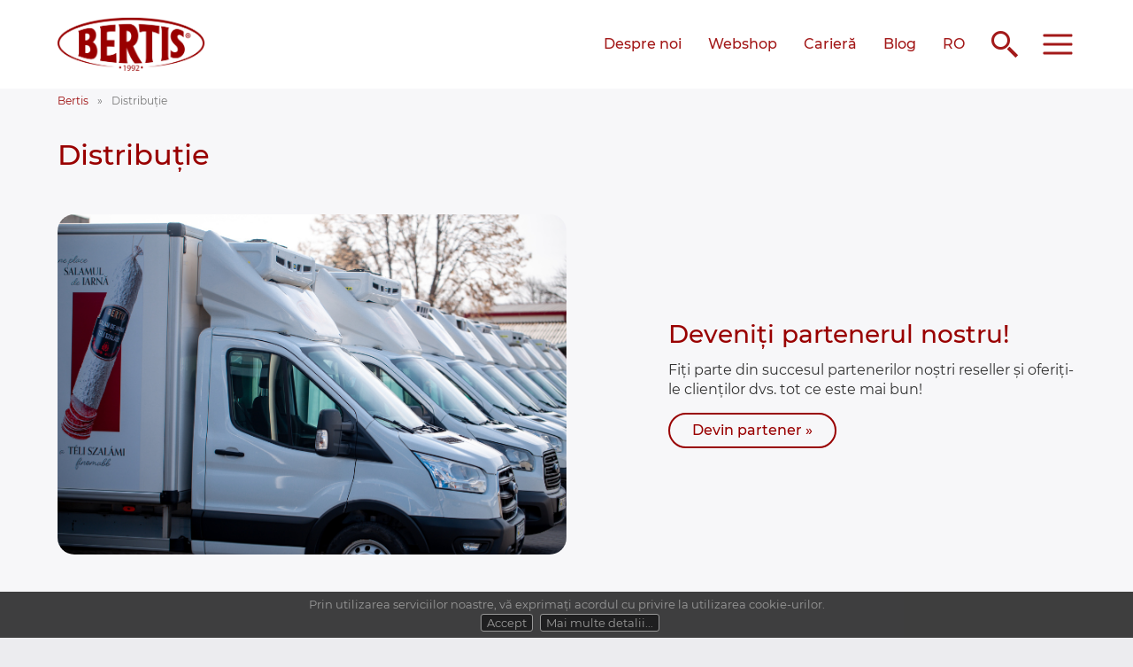

--- FILE ---
content_type: text/html; charset=UTF-8
request_url: https://www.bertis.ro/ro/distributie
body_size: 7196
content:
<!DOCTYPE html>
<html lang="ro">
<head>
	<meta charset="UTF-8">
<meta name="viewport" content="width=device-width, initial-scale=1">
<link rel="shortcut icon" type="image/x-icon" href="https://www.bertis.ro/themes/bertis/img/favicon.ico?63fc4ef9"/>
<link rel="shortcut icon" type="image/png" href="https://www.bertis.ro/themes/bertis/img/favicon.png?63fc4efa"/>
<link rel="icon" type="image/png" href="https://www.bertis.ro/themes/bertis/img/favicon.png?63fc4efa"/>
<link rel="icon" type="image/png" href="https://www.bertis.ro/themes/bertis/img/apple-touch-icon.png?63fc4ef8"/>
<link rel="apple-touch-icon" type="image/png" href="https://www.bertis.ro/themes/bertis/img/apple-touch-icon.png?63fc4ef8"/>
<title>Distribuție</title>
<meta name="description" content="">
<meta name="keywords" content="">
<meta name="author" content="NetPixel Studio">
<meta property="og:url" content="https://www.bertis.ro/ro/distributie">
<meta property="og:type" content="website">
<meta property="og:site_name" content="bertis.ro">
<meta property="og:title" content="Distribuție">
<meta property="og:description" content="">
<meta property="og:image" content="https://www.bertis.ro/img/bertis-og-image.jpg?v=63da9e92">
<link href="https://www.bertis.rohttps://www.bertis.ro/ro/distributie" rel="canonical">
<link href="https://www.bertis.ro/css/files.css?64a72ed6" rel="stylesheet">
<link href="https://www.bertis.ro/js/vendor/jquery.cookiebar/jquery.cookiebar.css" rel="stylesheet">
<link href="/assets/5096070/css/bootstrap.css" rel="stylesheet">
<link href="https://www.bertis.ro/css/lithea.css?64eb3497" rel="stylesheet">
<link href="https://www.bertis.ro/js/vendor/bootstrap-submenu/bootstrap-submenu.css?58a0d1e6" rel="stylesheet">
<link href="https://www.bertis.ro/js/vendor/owl-carousel/owl.carousel.min.css?6027f046" rel="stylesheet">
<link href="https://www.bertis.ro/fonts/IceSym/font.css?64b3e99e" rel="stylesheet">
<link href="https://www.bertis.ro/fonts/Montserrat/font.css?5ffc38a4" rel="stylesheet">
<link href="https://www.bertis.ro/themes/bertis/css/main-nav.css?6436c220" rel="stylesheet">
<link href="https://www.bertis.ro/themes/bertis/css/theme.css?67f7c1c8" rel="stylesheet">
<link href="https://www.bertis.ro/themes/bertis/css/distribution.css?6405a1d3" rel="stylesheet">
<script src="/assets/8b691176/jquery.js"></script>
<script src="/assets/cf8600ac/yii.js"></script>
<script src="/assets/5096070/js/bootstrap.js"></script>
<script src="https://www.bertis.ro/js/lithea.js?635d57a0"></script>
<script src="https://www.bertis.ro/js/vendor/bootstrap-submenu/bootstrap-submenu.js?58a0d0de"></script>
<script src="https://www.bertis.ro/js/vendor/owl-carousel/owl.carousel.min.js?6027f046"></script>
<script src="https://www.bertis.ro/themes/bertis/js/theme.js?6399c934"></script>
<script src="https://www.bertis.ro/js/vendor/jquery.cookiebar/jquery.cookiebar.js"></script><meta name="csrf-param" content="csrf___frontend">
<meta name="csrf-token" content="pKjtABrueOckQ0K2GUJdao6a4xStiwg7SKzDgpe6dmfLwZhxLYkppm9zEd5_NzY42cyIWpTNXm4ale7S9u4hJQ==">


<script>
	var gtm_is_enabled = true;
	var dataLayer = [];
	// DataLayer initialization
	(function(w, d, s, l, i) {
		w[l] = w[l]||[];
		w[l].push({
			"gtm.start": new Date().getTime(),
			event: "gtm.js"
		});
		var f = d.getElementsByTagName(s)[0], j = d.createElement(s), dl = l != "dataLayer" ? "&l=" + l : "";
		j.async = true;
		j.src = "https://www.googletagmanager.com/gtm.js?id=" + i + dl;
		f.parentNode.insertBefore(j, f);
	})(window, document, "script", "dataLayer", "GTM-PMFQT6L");
</script>

<style>.body-width-limiter {max-width: 1200px}</style>
</head>
<body>
	<noscript>
	<iframe src="https://www.googletagmanager.com/ns.html?id=GTM-PMFQT6L" height="0" width="0" style="display: none; visibility: hidden;"></iframe>
</noscript>
<div id="scrolltop-anchor"></div>	<div class="main-nav-placeholder"></div>
	<nav id="main-nav">
	<div id="main-nav-bar-main-row" class="main-nav-bar main-nav-bar-main-row">
		<div class="main-nav-bar-items-wrapper body-width-limiter">
			<div class="main-nav-bar-items main-nav-bar-items--left">
								<a href="https://www.bertis.ro/ro" class="main-nav-bar-item main-nav-bar-item--logo">
					<span class="main-nav-bar-item-inner"><img src="https://www.bertis.ro/themes/bertis/img/bertis-logo.png?63fc4ef9" alt="Bertis"></span>
				</a>
			</div>
			<div class="main-nav-bar-items main-nav-bar-items--right">
								<a href="https://www.bertis.ro/ro/despre-noi" class="main-nav-bar-item main-nav-bar-item--text main-nav--dark-anchor main-nav-bar-item--desktop-only">
					<span class="main-nav-bar-item-inner">
						Despre noi					</span>
				</a>
				<a href="https://shop.bertis.ro" class="main-nav-bar-item main-nav-bar-item--text main-nav--dark-anchor main-nav-bar-item--desktop-only">
					<span class="main-nav-bar-item-inner">
						Webshop					</span>
				</a>
				<a href="https://www.bertis.ro/ro/cariera" class="main-nav-bar-item main-nav-bar-item--text main-nav--dark-anchor main-nav-bar-item--desktop-only">
					<span class="main-nav-bar-item-inner">
						Carieră					</span>
				</a>
				<a href="/ro/blog" class="main-nav-bar-item main-nav-bar-item--text main-nav--dark-anchor main-nav-bar-item--desktop-only">
					<span class="main-nav-bar-item-inner">
						Blog					</span>
				</a>
												<a href="javascript:;" class="main-nav-bar-item main-nav-bar-item--text main-nav--dark-anchor main-nav--dropdown-trigger" data-dropdown="main-nav-dropdown-menu--language" onclick="MainNav.dropDownTrigger({sender: this, position: 'right', as: 'menu'})">
					<span class="main-nav-bar-item-inner">
						RO					</span>
				</a>
								<a href="javascript:;" class="main-nav-bar-item main-nav-bar-item--icon main-nav--dark-anchor main-nav--dropdown-trigger" data-dropdown="main-nav-dropdown-dialog--search" onclick="MainNav.dropDownTrigger({sender: this, as: 'dialog'}); navSearchShow();">
					<span class="main-nav-bar-item-inner">
						<span class="icesym is-action-std-zoom"></span>
					</span>
				</a>
				<a id="main-nav--main-menu-trigger" class="main-nav-bar-item main-nav-bar-item--hamburger main-nav--dark-anchor" href="javascript:;" onclick="MainNav.mainMenuAction('toggle');">
										<span class="main-nav-bar-item--hamburger--straw mnbihs-a"></span>
					<span class="main-nav-bar-item--hamburger--straw mnbihs-b"></span>
					<span class="main-nav-bar-item--hamburger--straw mnbihs-c"></span>
				</a>
				<div id="main-nav--main-menu-backdrop" onclick="MainNav.mainMenuAction('hide');"></div>
			</div>
			<!-- Dropdown menus & dialogs -->
			<ul id="main-nav-dropdown-menu--language" class="main-nav--dropdown-menu main-nav--dropdown-menu--light">
				<li class="main-nav--dropdown-menu--pointer"></li>
				<li><a class="current" href="https://www.bertis.ro/ro/distributie">Română</a></li><li><a href="https://www.bertis.ro/hu/terjesztes">Maghiară</a></li>			</ul>
			<div id="main-nav-dropdown-dialog--search" class="main-nav--dropdown-dialog main-nav--dropdown-dialog--light">
				<div class="main-nav--dropdown-menu--pointer"></div>
				<div id="nav-dropdown-site-search" class="main-nav-dropdown-fixed">
					<div class="body-width-limiter">
						<div class="main-nav-dropdown-dialog"><form id="nav-search-form" action="/ro/cautare" method="get"><label for="nav-search-input">Căutare pe site</label><div class="form-group"><div class="input-group"><input type="text" id="nav-search-input" class="form-control site-search-input" name="term" value="" oninput="doAjaxSiteSearch()" autocapitalize="off" autocomplete="off" spellcheck="false"><a class="input-group-addon site-search-input-button" href="javascript:;" onclick="$(&quot;#nav-search-form&quot;).submit()"><span class="icesym is-action-std-find"></span></a></div></div><div class="form-group"><label>Locații de căutare</label><div class="leftline pl15"><div class="float-left mr15 mt5"><div class="checkbox"><input type="checkbox" id="nav-search-location-products" name="products" value="1" checked="1" onchange="doAjaxSiteSearch()"><label for="nav-search-location-products">Produse</label></div></div><div class="float-left mr15 mt5"><div class="checkbox"><input type="checkbox" id="nav-search-location-product_categories" name="product_categories" value="1" checked="1" onchange="doAjaxSiteSearch()"><label for="nav-search-location-product_categories">Categorii de produse</label></div></div><div class="float-left mr15 mt5"><div class="checkbox"><input type="checkbox" id="nav-search-location-pages" name="pages" value="1" checked="1" onchange="doAjaxSiteSearch()"><label for="nav-search-location-pages">Pagini</label></div></div><div class="float-left mr15 mt5"><div class="checkbox"><input type="checkbox" id="nav-search-location-blog" name="blog" value="1" checked="1" onchange="doAjaxSiteSearch()"><label for="nav-search-location-blog">Blog</label></div></div><div class="clearfix"></div></div></div></form><hr/><div id="nav-search-results">Rezultatele căutării vor fi aici...</div><script>
var wasSearchAjax = false;
function navSearchShow() {
	if (!wasSearchAjax) {
		wasSearchAjax = true;
		doAjaxSiteSearch();
	}
}
$('#site-search-trigger').on('click', function() {
	setTimeout(function(){
		$('#nav-search-input').focus();
	}, 250);
});
var siteSearchDelayTimer;
function doAjaxSiteSearch() {
    clearTimeout(siteSearchDelayTimer);
	var formData = new FormData(document.getElementById('nav-search-form'));
	var term = $('#nav-search-input').val();
	if (term.length >= 2) {
		siteSearchDelayTimer = setTimeout(function() {
			$.ajax({
				url: '/search/ajax',
				type: 'POST',
				data: formData,
				processData: false,
				contentType: false,
				dataType: 'html',
				beforeSend: function(xhr) {
					$('#nav-search-results').html('<span class="icesym is-action-std-refresh-v animation-rotation"></span>');
				},
				success: function(result, status, xhr) {
					$('#nav-search-results').html(result);
				},
				error: function(xhr, status, error) {
					$('#nav-search-results').html(error);
					console.log(xhr);
				}
			});
		}, 500);
	}
}
</script>
</div>
					</div>
				</div>
			</div>
		</div>
	</div>
	<!-- Main menu -->
	<div id="main-nav--main-menu">
		<div class="main-nav--main-menu--header">
			<div class="main-nav--main-menu--header-col main-nav--main-menu--header-col-a">
				<a href="https://www.bertis.ro/ro">
					<img src="https://www.bertis.ro/themes/bertis/img/bertis-logo.png?63fc4ef9" alt="Bertis" />
				</a>
			</div>
			<div class="main-nav--main-menu--header-col main-nav--main-menu--header-col-z">
				<a href="javascript:;" class="main-nav--main-menu--close main-nav--dark-anchor" onclick="MainNav.mainMenuAction('hide');">
					<span class="main-nav--main-menu--close--straw mnmmcs-a"></span>
					<span class="main-nav--main-menu--close--straw mnmmcs-b"></span>
				</a>
			</div>
		</div>
		<div class="main-nav--main-menu--body">
			<ul id="" class="main-nav--main-menu--body--main-items open"><li><a class="main-nav--dark-anchor" href="https://www.bertis.ro/ro/despre-noi">Despre noi</a></li><li><a class="main-nav--dark-anchor" href="/ro/produse">Produse</a></li><li><a class="main-nav--dark-anchor" href="https://www.bertis.ro/ro/cariera">Carieră</a></li><li><a class="main-nav--dark-anchor current" href="https://www.bertis.ro/ro/distributie">Distribuție</a></li><li><a class="main-nav--dark-anchor" href="https://www.bertis.ro/ro/magazine">Magazine</a></li><li><a class="main-nav--dark-anchor" href="/ro/blog">Blog</a></li><li><a class="main-nav--dark-anchor" href="https://www.bertis.ro/ro/contact">Contact</a></li></ul>			<div class="main-nav--main-menu--footer">
				<div class="main-nav-footer-icons main-nav-social-icons">
  <a target="_blank" href="https://www.linkedin.com/company/bertis-group"><img src="https://www.bertis.ro/file/logo-linkedin-white?63fe2a01" alt="LinkedIn"></a>
  <a target="_blank" href="https://www.facebook.com/Bertis.Official"><img src="https://www.bertis.ro/file/logo-facebook-white?63fe2a00" alt="Facebook"></a>
  <a target="_blank" href="https://www.instagram.com/bertis_group"><img src="https://www.bertis.ro/file/logo-instagram-white?63fe2a00" alt="Instagram"></a>
</div>
<div class="main-nav-footer-icons main-nav-bertis-icons">
  <a href="https://shop.bertis.ro">Magazin on-line</a>
  <a href="https://www.bertis.ro/ro/big-mama-pub-and-more">Big Mama Pub &amp; More</a>
  <a target="_blank" href="https://www.bigmama.ro">Big Mama Delivery</a>
  <a href="https://www.bertis.ro/ro/bertis-pub">Bertis Pub</a>
  <a target="_blank" href="https://www.panoramacenter.ro">Panorama Boutique Hotel</a>
  <a target="_blank" href="https://szentgyorgypince.ro">Szentgyörgy Pince</a>
  <a target="_blank" href="https://bertis.hu">Székely Csemege</a>
</div>			</div>
		</div>
	</div>
</nav>
<div id="search-result-hover-preview" class="hover-preview">
	<img class="hover-preview-image" src="" />
</div>
	<div class="content-wrapper">
		<div class="body-width-limiter">
			<div class="breadcrumbs-wrapper">
	<div class="body-width-limiter">
		<ul class="breadcrumbs-body">
			<li><a href="https://www.bertis.ro/ro/pagina-web-al-grupului-bertis">Bertis</a></li><li class="inner">Distribuție</li>		</ul>
	</div>
</div>
 
			<section class="content-body">
				<div class="messages">
									</div>
				<div id="lithea-page-distribution" class="lithea-page-content lithea-page-distribution">

<h1>Distribuție</h1>

<div class="distribution-hero">
  <div class="distribution-hero-image">
    <img src="https://www.bertis.ro/file/distribution-hero-image?64633075" alt="distribution-hero-image">
  </div>
  <div class="distribution-hero-text">
    <h2>Deveniți partenerul nostru!</h2>
    <p>Fiți parte din succesul partenerilor noștri reseller și oferiți-le clienților dvs. tot ce este mai bun!</p>
    <div class="distribution-hero-text-button">
      <a href="https://www.bertis.ro/ro/contact?d=4" class="bertis-button hollow">Devin partener »</a>
    </div>
  </div>
</div>

<div class="distribution-intro">

<p>Suntem foarte încântați că sunteți interesat să deveniți un revânzător al produselor noastre delicioase de măcelărie. Compania noastră se mândrește cu utilizarea ingredientelor de cea mai înaltă calitate și rețete inovatoare pentru a crea arome unice pe care clienții tăi le vor adora. Suntem siguri că produsele noastre vor avea succes și în afacerea dumneavoastră.</p>

<p>Vă mulțumim că ne considerați partener. Să lucrăm împreună pentru a răspândi delicatesele noastre delicioase pentru toată lumea!</p>

</div>


<div class="distribution-how-to">
  <h2>Cum pot să devin partener?</h2>
  <div class="distribution-how-to-cards">
    <div class="distribution-how-to-card">
      <div class="distribution-how-to-card-image">
        <img class="img-fit" src="https://www.bertis.ro/file/distribution-how-to-icon-1?63fc718a" alt="distribution-how-to-icon-1">
      </div>
      <div class="distribution-how-to-card-text">
        <h3>Pasul 1</h3>
        <p>Completați formularul de contact!</p>
      </div>
    </div>
    <div class="distribution-how-to-card">
      <div class="distribution-how-to-card-image">
        <img class="img-fit" src="https://www.bertis.ro/file/distribution-how-to-icon-2?63fc7194" alt="distribution-how-to-icon-2">
      </div>
      <div class="distribution-how-to-card-text">
        <h3>Pasul 2</h3>
        <p>Colegul nostru de vânzări vă va contacta!</p>
      </div>
    </div>
    <div class="distribution-how-to-card">
      <div class="distribution-how-to-card-image">
        <img class="img-fit" src="https://www.bertis.ro/file/distribution-how-to-icon-3?63fc71a0" alt="distribution-how-to-icon-3">
      </div>
      <div class="distribution-how-to-card-text">
        <h3>Pasul 3</h3>
        <p>Colegul nostru de vânzări vă va ajuta să găsiți cea mai bună soluție pentru dvs.!</p>
      </div>
    </div>
  </div>
  <div class="distribution-how-to-button">
    <a href="https://www.bertis.ro/ro/contact?d=4" class="bertis-button full">Devin partener »</a>
  </div>
</div>

<div class="distribution-benefits">
  <h2>Dați un impuls afacerii dvs. cu Bertis!</h2>
  <div class="distribution-benefits-content">
    <div class="distribution-benefits-image">
      <img src="https://www.bertis.ro/file/distribution-benefits?6458b6fa" alt="Distribution - Benefits">
    </div>
    <div class="distribution-benefits-cards">
      <div class="distribution-benefits-card">
        <div class="distribution-benefits-card-image">
          <img src="https://www.bertis.ro/file/distribution-benefits-card1?63fc729a" alt="distribution-benefits-card1">
        </div>
        <div class="distribution-benefits-card-text">
          <h3>Produse de succes</h3>
		  <p>Produsele noastre garantează succesul afacerii dvs.! Toate produsele se bazează pe tradiții și zeci de ani de cunoștințe profesionale, de asemenea pe faptul că producem doar ceea ce mâncăm și noi.</p>
        </div>
      </div>
      <div class="distribution-benefits-card">
        <div class="distribution-benefits-card-image">
          <img src="https://www.bertis.ro/file/distribution-benefits-card2?63fc72a7" alt="distribution-benefits-card2">
        </div>
        <div class="distribution-benefits-card-text">
          <h3>Calitate</h3>
		  <p>Calitate, întotdeauna. Acesta este principiul de bază care însoțește viața și activitățile companiei noastre. Fie că este vorba despre produse sau servicii.</p>
        </div>
      </div>
      <div class="distribution-benefits-card">
        <div class="distribution-benefits-card-image">
          <img src="https://www.bertis.ro/file/distribution-benefits-card3?63fc72b2" alt="distribution-benefits-card3">
        </div>
        <div class="distribution-benefits-card-text">
          <h3>Câteva decenii de experiență</h3>
		  <p>De câteva decenii reprezentăm o alimentație sănătoasă și de înaltă calitate. Respectăm acest principiu atât în producție cât și în toate domeniile ale vieții noastre.</p>
        </div>
      </div>
      <div class="distribution-benefits-card">
        <div class="distribution-benefits-card-image">
          <img src="https://www.bertis.ro/file/distribution-benefits-card4?63fc72ba" alt="distribution-benefits-card4">
        </div>
        <div class="distribution-benefits-card-text">
          <h3>Clădirea comunității</h3>
		  <p>Prin munca noastră, contribuim la construirea și dezvoltarea comunității noastre. Prin activitățile noastre, construim un întreg mare din multe părți mici.</p>
        </div>
      </div>
    </div>
  </div>
</div>

<div class="distribution-call-to-action">
  <form method="get" action="https://www.bertis.ro/ro/contact" class="distribution-call-to-action-form">
    <h2>Deveniți partenerul nostru!</h2>
    <input type="hidden" name="d" value="4" />
    <div class="distribution-call-to-action-inputs">
      <label for="dcai-text" class="dcai-label">Adresa de e-mail</label>
      <input id="dcai-text" type="text" name="eml" value="" class="dctai-text"/>
      <input type="submit" name="" value="Mai departe »" class="dctai-button" />
    </div>
  </form>
</div>

<div class="distribution-agent-info">
  <h2>Numerele de telefon a persoanelor de contact</h2>
  <div class="distribution-agents">
    <div class="distribution-agents-image">
      <img class="img-fit" src="https://www.bertis.ro/file/distribution-map?651f9e96" alt="Harta de distribuție">
    </div>
    <div class="distribution-agents-text">
      <div class="distribution-agents-section">
        <p>Găsiți mai jos lista persoanelor de contact. Dacă județul dumneavoastră nu este pe listă, vă rugăm, <a href="https://www.bertis.ro/ro/contact?d=4">contactați-ne</a>.</p>
      </div>
      <div class="distribution-agents-section">
        <h3>Director regional de vânzări</h3>
        <p>Depner István, 0744 701 692, depner.istvan@bertis.ro</p>
      </div>
<!--      <div class="distribution-agents-section">
        <h3>Coordonator vânzări</h3>
        <p>Albert Árpád, 0756 081 156, albert.arpad@bertis.ro</p>
      </div> -->
      <div class="distribution-agents-section">
        <h3>Județul Covasna</h3>
        <p>Badi Csaba - 0742 275 460</p>
        <p>Préda Csaba - 0747 049 612</p>
        <p>Bálind Barna - 0747 049 607</p>
        <p>Tuzson Imre - 0747 215 202</p>
      </div>
      <div class="distribution-agents-section">
        <h3>Județul Brașov</h3>
        <p>Kiss József Tibor - 0747 050 172</p>
        <p>Tegző Hajnal Henrietta - 0744 846 609</p>
      </div>
      <div class="distribution-agents-section">
        <h3>Județul Harghita</h3>
        <p>Deák Szilveszter - 0747 049 611</p>
        <p>Becze Csaba - 0747 049 617</p>
        <p>Jakab Zoltán - 0747 215 201</p>
        <p>Jakab Arnold - 0742 271 691</p>
        <p>Ivácson Szidónia - 0747 011 317</p>
      </div>
      <div class="distribution-agents-section">
        <h3>Județul Mureș</h3>
        <p>Puskás Ede - 0747 024 059</p>
        <p>Kőllő Attila - 0747 051 874</p>
      </div>
      <div class="distribution-agents-section">
        <h3>Județul Ilfov</h3>
        <p>SC Viitorul Com Total SRL</p>
        <p>Tel.: 0744 899 244</p>
        <p>Fax.: 021 630 44 05</p>
      </div>  </div>
  </div>
</div>

</div>				<div class="clearfix"></div>
			</section>
		</div>
	</div>
	<div class="flashes">
			</div>
	<footer class="footer">
	<div class="body-width-limiter">
		<div class="footer-body">
						<div class="footer-row center-align">
				<span>[Română]</span><span class="link-separator-space"> </span><a href="https://www.bertis.ro/hu/terjesztes">Magyar</a><div class="clearfix"></div>			</div>
						<div class="footer-row center-align">
				<a href="/account/login?returnurl=%2Fro%2Fdistributie" rel="nofollow">Autentificare</a>			</div>
			<div class="footer-row center-align">
				<a href="https://www.bertis.ro/ro/harta-site">Hartă site</a><span class="link-separator-space"> </span><a href="https://www.bertis.ro/ro/regulament-card-bertis">Regulament card Bertis</a><span class="link-separator-space"> </span><a href="https://www.bertis.ro/ro/termeni-si-conditii">Termeni și condiții</a><span class="link-separator-space"> </span><a href="https://www.bertis.ro/ro/protectia-datelor-cu-caracter-personal">Protecția datelor cu caracter personal</a>			</div>
			<div class="footer-row">
				<div class="footer-bottomline">
	<p>LITHEA<sup>&reg;</sup> Web-based Application Systems, <a href="https://www.netpixel.ro" target="_blank">NetPixel&nbsp;Studio</a> | Server time: 2025-11-13 11:52:38 | Connections: 4</p>
</div>
			</div>
		</div>
	</div>
</footer>


<script>
$(document).ready(function() {
	$.cookieBar({
		message: "Prin utilizarea serviciilor noastre, v\u0103 exprima\u021bi acordul cu privire la utilizarea cookie-urilor.<br\/>",
		acceptText: "Accept",
		// declineButton: true,
		declineText: "Inhibare cookie-uri",
		policyButton: true,
		policyText: "Mai multe detalii...",
		policyURL: 'https://www.bertis.ro/ro/utilizare-cookie-uri',
		fixed: true,
		bottom: true,
		append: true,
	});
});
</script>

<a href="#" id="back-to-top" role="button" title="Sus la început"><span class="icesym is-chevron-up"></span></a>
<div class="ajax-backdrop" id="ajax-loading-backdrop" style="display: none;">
	<img src="https://www.bertis.ro/img/spinner.gif" alt="Please wait..."/>
</div>


</body>
</html>


--- FILE ---
content_type: text/css
request_url: https://www.bertis.ro/css/files.css?64a72ed6
body_size: 614
content:
@charset "UTF-8";

/* File download */
a.file-download-stripe {
	display: flex;
	margin-bottom: 15px;
	border-radius: 5px;
	padding: 5px;
	border: 1px solid rgba(0,0,0,0.1);
	background: #fff;
	transition: all ease 0.25s;
}
a.file-download-stripe:hover, a.file-download-stripe:active, a.file-download-stripe:focus {
	text-decoration: none;
	box-shadow: 0 0 10px rgba(0,0,0,0.07);
	border-color: rgba(0,0,0,0.15);
}
.fds-thumbnail {
	display: block;
	width: 100px;
	height: 100px;
	flex-grow: 0;
	flex-shrink: 0;
	border: 1px solid rgba(0,0,0,0.05);
}
.fds-thumbnail img {
	display: block;
	width: 100%;
	height: auto;
}
.fds-meta {
	display: flex;
	gap: 10px;
	flex-direction: column;
	justify-content: center;
	margin-left: 15px;
	overflow: hidden;
	width: 100%;
}
.fds-title {
	display: block;
	font-weight: bold;
	color: #333;
}
.fds-description {
	display: block;
	font-size: 90%;
	color: #666;
}

.file-download-boxes {
	margin: -10px;
}
.file-download-boxes:after {
	content: "";
	display: table;
	clear: both;
}
.file-download-box {
	display: block;
	float: left;
	width: 16.65%;
	overflow: hidden;
	padding: 10px;
}
.file-download-box .fdb-anchor {
	display: block;
	border: 1px solid #ddd;
	border-radius: 5px;
	overflow: hidden;
	transition: all ease 0.25s;
}
.file-download-box .fdb-anchor:hover, .file-download-box .fdb-anchor:active, .file-download-box .fdb-anchor:focus {
	text-decoration: none;
	box-shadow: 0 0 15px rgba(0,0,0,0.1);
}
.file-download-box .fdb-thumbnail-wrapper {
	position: relative;
	width: 100%;
	padding-bottom: 100%;
}
.file-download-box .fdb-thumbnail {
	position: absolute;
	top: 0;
	left: 0;
	right: 0;
	bottom: 0;
}
.file-download-box .fdb-thumbnail img {
	display: block;
	width: 100%;
	height: auto;
}
.file-download-box .fdb-title {
	height: 50px;
	padding-top: 5px;
	text-align: center;
	font-size: 13px;
	line-height: 15px;
	background: none;
}
@media (max-width: 1023px) {
	.file-download-box {
		width: 20%;
	}
}
@media (max-width: 767px) {
	.file-download-box {
		width: 25%;
	}
}
@media (max-width: 639px) {
	.file-download-box {
		width: 33.32%;
	}
}
@media (max-width: 479px) {
	.file-download-box {
		width: 50%;
	}
}

.image-preview-stripe {
	display: block;
	clear: both;
	margin-bottom: 15px;
	display: table;
}
.image-preview-stripe:after {
	content: '';
	display: table;
	clear: both;
}
.ips-image {
	display: table-cell;
	width: 100px;
	height: 100px;
	border: 1px solid #eee;
	vertical-align: top;
}
.ips-image img {
	display: block;
	width: 100%;
	height: auto;
}
.ips-image a {
	display: block;
	box-shadow: 0 0 10px rgba(0,0,0,0.1);
}
.ips-image a:hover {
	box-shadow: 0 0 10px rgba(0,0,0,0.2);
}
.ips-info {
	display: table-cell;
	padding-left: 15px;
	vertical-align: middle;
}
.ips-heading {
	margin: 0;
	padding: 0;
	border: none;
	background: none;
	font-size: 100%;
	font-weight: normal;
	color: inherit;
}
.ips-body {
	margin: 0;
	padding: 0;
	border: none;
	background: none;
	font-size: 85%;
	font-weight: normal;
	color: inherit;
}

.file-iconized-link {
	display: flex;
	width: fit-content;
	padding: 1px;
	align-content: center;
	align-items: center;
	flex-wrap: nowrap;
	transition: all ease 0.25s;
	text-decoration: none;
	border-radius: 4px;
}
.file-iconized-link:hover, .file-iconized-link:active, .file-iconized-link:focus  {
	background: rgba(0,0,0,0.05);
	text-decoration: none;
}
.file-iconized-link-image {
	display: block;
	width: 40px;
	border-radius: 5px;
	overflow: hidden;
	flex-shrink: 0;
	flex-grow: 0;
}
.file-iconized-link-image img {
	display: block;
	width: 100%;
	height: auto;
}
.file-iconized-link-text {
	display: block;
	padding: 0 10px;
}


--- FILE ---
content_type: text/css
request_url: https://www.bertis.ro/js/vendor/jquery.cookiebar/jquery.cookiebar.css
body_size: 1
content:
#cookie-bar {
    background: rgba(0,0,0,0.75);
    height: auto;
    line-height: 1.4;
    color: #999;
    text-align: center;
    padding: 5px 0;
	font-size: 13px;
	z-index: 999999;
}
#cookie-bar.fixed {
    position: fixed;
    bottom: 0;
    left: 0;
    width: 100%;
}
#cookie-bar.fixed.bottom {
    bottom: 0;
    top: auto;
}
#cookie-bar p {
    margin: 0;
    padding: 0;
}
#cookie-bar a {
    display: inline-block;
    margin: 2px 0 2px 8px;
    padding: 0 6px;
    text-decoration: none;
    background: rgba(0,0,0,0.5);
    color: #999;
	border: 1px solid #999;
    border-radius: 3px;
}
#cookie-bar a:hover, #cookie-bar a:active, #cookie-bar a:focus {
	color: #fff;
	border-color: #fff;
}
#cookie-bar .cb-enable {
}
#cookie-bar .cb-enable:hover {
}
#cookie-bar .cb-disable {
}
#cookie-bar .cb-disable:hover {
}
#cookie-bar .cb-policy {
}
#cookie-bar .cb-policy:hover {
}

--- FILE ---
content_type: text/css
request_url: https://www.bertis.ro/css/lithea.css?64eb3497
body_size: 9550
content:
@charset "UTF-8";

/* Fix Chrome's stupid black outlines */
*, *:focus, *:hover {
	outline: 0px transparent !important;
}

/* Bootstrap override */
html {
	text-decoration-skip-ink: none;
}
h1.em, h2.em, h3.em, h4.em h5.em h6.em, .em-box {
	padding: 0.4em 10px;
	background: #f0f0f0;
	font-size: 18px;
}
a:focus {
	outline: 0;
}
dd {
	margin-left: 15px;
	margin-bottom: 15px;
}
textarea, pre {
	-moz-tab-size: 4;
	-o-tab-size: 4;
	tab-size: 4;
}
textarea {
	resize: none;
}
fieldset {
	margin: 0;
	padding: 15px;
	border: 1px solid #ddd;
	border-radius: 4px;
}
legend {
	padding: 1px 10px;
	font-size: 110%;
	line-height: 1.5;
	background: #fff;
	border: 1px solid #ddd;
	border-radius: 4px;
	margin: 0;
	width: auto;
}
pre {
	margin: 0;
	padding: 0;
	border: none;
	background: none;
	font-size: 15px;
	white-space: pre;
	word-break: normal;
}
hr {
	margin: 15px 0;
		border-top: 1px solid #ddd;
}
ul {
	padding-left: 30px;
}
.body-print {
	background: #fff;
	color: #000;
}
.body-print h1, .body-print h2, .body-print h3, .body-print h4, .body-print h5, .body-print h6, .body-print p {
	background: none;
	color: #000;
}
/*-- Success --*/
.text-success {
	color: #00802b;
}
a.text-success:hover,
a.text-success:focus {
	color: #2b542c;
}
.alert-success {
	border-color: #003311;
	color: #00802b;
}
/*-- Warning --*/
.text-warning {
	color: #e90;
}
a.text-warning:hover,
a.text-warning:focus {
	color: #cc8500;
}
.alert-warning {
	border-color: #e69500;
	color: #cc8500;
}
/*-- Danger --*/
.text-danger {
	color: #d52110;
}
a.text-danger:hover,
a.text-danger:focus {
	color: #8e160b;
}
.alert-danger {
	border-color: #8e160b;
	color: #d52110;
}
/*-- Backgrounds --*/
.bg-white {
	background: #fff;
}
.bg-black {
	background: #000;
}
.bg-gray-e {
	background: #eee;
}
.bg-gray-d {
	background: #ddd;
}
.bg-gray-c {
	background: #ccc;
}
.bg-gray-b {
	background: #bbb;
}
.bg-gray-a {
	background: #aaa;
}
.bg-gray-9 {
	background: #999;
}
/* Badges */
.badge {
	background: #d21;
}
.badge2 {
	position: relative;
	top: -0.75em;
	display: inline-block;
	min-width: 16px;
	min-height: 16px;
	padding: 0 4px;
	line-height: 16px;
	font-size: 12px;
	font-weight: bold;
	color: #fff;
	text-align: center;
	white-space: nowrap;
	background: #d21;
	border-radius: 30px;
}

.breadcrumb {
	font-size: 85%;
}
.breadcrumb > li + li:before {
	padding: 0 5px;
	color: #999;
	content: "»\00a0";
}

.row-m10 {
	margin-left: -10px;
	margin-right: -10px;
}
.col-p10 {
	padding-left: 10px;
	padding-right: 10px;
}

.col-xs-20p, .col-sm-20p, .col-md-20p, .col-lg-20p,
.col-xs-33p, .col-sm-33p, .col-md-33p, .col-lg-33p {
	position: relative;
	min-height: 1px;
	padding-right: 10px;
	padding-left: 10px;
}
.col-xs-20p {
	width: 20%;
	float: left;
}
.col-xs-33p {
	width: 33%;
	float: left;
}
@media (min-width: 480px) {
	.col-sm-20p {
		width: 20%;
		float: left;
	}
	.col-sm-33p {
		width: 33%;
		float: left;
	}
}
@media (min-width: 768px) {
	.col-md-20p {
		width: 20%;
		float: left;
	}
	.col-md-33p {
		width: 33%;
		float: left;
	}
}
@media (min-width: 1024px) {
	.col-lg-20p {
		width: 20%;
		float: left;
	}
	.col-lg-33p {
		width: 33%;
		float: left;
	}
}

.table {
	margin: 0;
	max-width: 100%;
}

.table > tbody > tr > td,
.table > tbody > tr > th,
.table > tfoot > tr > td,
.table > tfoot > tr > th,
.table > thead > tr > td,
.table > thead > tr > th {
	border-bottom: 1px solid #DDD;
}
.table > thead > tr > th,
.table > tbody > tr > th,
.table > tfoot > tr > th {
	font-size: 90%;
}

button.close {
	min-width: 24px;
	height: 24px;
	line-height: 24px;
	transition: all ease 0.25s;
	color: #555;
	font-weight: normal;
	font-size: 16px;
	border-radius: 99px;
	opacity: 0.8;
	font-size: 15px;
}
button.close:hover {
	background: rgba(0,0,0,0.33);
	color: #fff;
	opacity: 1;
}

.alert-info {
	border-color: #95CFE6;
}
.alert-success {
	border-color: #9CC28D;
}
.alert-danger{
	border-color: #E3ABAA;
}
.alert-shadow {
	box-shadow: 0 0 10px rgba(0,0,0,0.2);
}

.panel > .panel-heading, .panel > .panel-heading h1, .panel > .panel-heading h2, .panel > .panel-heading h3, .panel > .panel-heading h4 {
	font-size: 19px;
	font-weight: normal;
	line-height: normal;
	margin: 0;
	border: none;
}
.panel > .panel-heading.continued {
	border-top-width: 1px;
	border-top-style: solid;
	border-radius: 0;
}

.clear, .clear:after {
	clear: both;
}
.clear:before {
	display: table;
	content: " ";
}

.modal-backdrop.in {
	opacity: .75;
}
.modal-content {
	overflow: hidden;
	overflow: auto;
}
.modal-header {
	background: #eee;
}
.modal-header h1, .modal-header h2, .modal-header h3, .modal-header h4 {
	margin: 0;
	padding: 0;
	line-height: normal;
	border: none;
}
.modal-header-sm {
	padding: 5px;
	line-height: 20px;
}
.modal-header-sm button {
	line-height: 20px;
}
.modal-body-sm {
	padding: 5px;
}
.modal-footer {
	background: #eee;
}

.pagination {
	display: block;
	margin: 0 0 0 1px;
	overflow: visible;
}
.pagination > li {
	float: left;
	display: block;
	margin: 0 0 1px 0;
}
.pagination > li > i.ellipse {
	border: none;
}
.pagination > li > i,
.pagination > li > a,
.pagination > li > span {
	position: static;
	float: none;
	display: block;
	height: 36px;
	line-height: 36px;
	min-width: 36px;
	text-align: center;
	padding: 0 5px;
	border: 1px solid #ddd;
	margin: 0 0 0 -1px;
}
.pagination > li > i {
	color: #999;
	text-decoration: none;
	min-width: 0;
	padding: 0 5px;
	cursor: default;
	font-weight: normal;
	border: none;
}
.pagination > li:first-child > i,
.pagination > li:first-child > a,
.pagination > li:first-child > span {
	border: 1px solid #ddd;
}
.pagination > li form {
	display: inline;
}
.pagination > li input {
	float: left;
	display: inline-block;
	width: 50px;
	margin: 0 0 0 -1px;
	padding: 0;
	font-weight: normal;
	text-align: center;
	line-height: 34px;
	text-decoration: none;
	color: #fff;
	border: 1px solid #337ab7;
	background: #337ab7;
	outline: none;
}
.pagination > li input:hover,
.pagination > li input:focus,
.pagination > li input:active {
	color: #333;
	background: #fff;
	box-shadow: inset 0 0 3px rgba(0,0,0,0.15);
	border: 1px solid #ddd;
}
@media (max-width: 359px) {
	.pagination > li > a,
	.pagination > li > span {
		min-width: 30px;
	}
	.pagination > li input {
		width: 40px;
	}
}
.dropdown-menu > .active > a,
.dropdown-menu > .active > a:hover,
.dropdown-menu > .active > a:focus {
	color: #333;
}
.carousel-indicators li {
	width: 15px;
	height: 15px;
	background: rgba(0,0,0,0.1);
	border: 1px solid #fff;
	margin: 3px;
	box-shadow: 0 0 3px rgba(0,0,0,0.2);
}
.carousel-indicators li.active {
	width: 15px;
	height: 15px;
	background: #fff;
	margin: 3px;
}
.carousel-control, .carousel-control:active, .carousel-control:focus {
	color: #fff;
	font-size: 48px;
	line-height: 1;
	opacity: 0.5;
	outline: none;
	width: 5%;
}
.carousel-control:hover {
	color: #fff;
	opacity: 1;
}
.carousel-control.left, .carousel-control.right {
	background: none;
}
.carousel-control .direction-icon {
	position: absolute;
	top: 50%;
	z-index: 5;
	display: inline-block;
	margin-top: -10px;
}
.carousel-control.left .direction-icon {
	left: 50%;
	margin-left: -10px;
}
.carousel-control.right .direction-icon {
	right: 50%;
	margin-right: -10px;
}
.carousel-content {
	height: 300px;
	font-size: 14px;
	overflow: hidden;
}
.carousel-content h2 {
	text-align: center;
}
.carousel-content p {
	margin-bottom: 2px;
}

/* Bootstrap extension */
.btn-disabled, .btn-disabled:hover, .btn-disabled:active, .btn-disabled:focus {
	color: #666;
	background-color: #ccc;
	border-color: #bbb;
}
/* Add size between xs 480 and sm 768 */
.col-ms-1,
.col-ms-2,
.col-ms-3,
.col-ms-4,
.col-ms-5,
.col-ms-6,
.col-ms-7,
.col-ms-8,
.col-ms-9,
.col-ms-10,
.col-ms-11,
.col-ms-12 {
	position: relative;
	min-height: 1px;
	padding-left: 15px;
	padding-right: 15px;
}
@media (min-width: 480px) and (max-width: 767px) {
	.col-ms-1,
	.col-ms-2,
	.col-ms-3,
	.col-ms-4,
	.col-ms-5,
	.col-ms-6,
	.col-ms-7,
	.col-ms-8,
	.col-ms-9,
	.col-ms-10,
	.col-ms-11 {
		float: left;
	}
	.col-ms-1 {
		width: 8.33333%;
	}
	.col-ms-2 {
		width: 16.66667%;
	}
	.col-ms-3 {
		width: 25%;
	}
	.col-ms-4 {
		width: 33.33333%;
	}
	.col-ms-5 {
		width: 41.66667%;
	}
	.col-ms-6 {
		width: 50%;
	}
	.col-ms-7 {
		width: 58.33333%;
	}
	.col-ms-8 {
		width: 66.66667%;
	}
	.col-ms-9 {
		width: 75%;
	}
	.col-ms-10 {
		width: 83.33333%;
	}
	.col-ms-11 {
		width: 91.66667%;
	}
	.col-ms-12 {
		width: 100%;
	}
	.col-ms-push-1 {
		left: 8.33333%;
	}
	.col-ms-push-2 {
		left: 16.66667%;
	}
	.col-ms-push-3 {
		left: 25%;
	}
	.col-ms-push-4 {
		left: 33.33333%;
	}
	.col-ms-push-5 {
		left: 41.66667%;
	}
	.col-ms-push-6 {
		left: 50%;
	}
	.col-ms-push-7 {
		left: 58.33333%;
	}
	.col-ms-push-8 {
		left: 66.66667%;
	}
	.col-ms-push-9 {
		left: 75%;
	}
	.col-ms-push-10 {
		left: 83.33333%;
	}
	.col-ms-push-11 {
		left: 91.66667%;
	}
	.col-ms-pull-1 {
		right: 8.33333%;
	}
	.col-ms-pull-2 {
		right: 16.66667%;
	}
	.col-ms-pull-3 {
		right: 25%;
	}
	.col-ms-pull-4 {
		right: 33.33333%;
	}
	.col-ms-pull-5 {
		right: 41.66667%;
	}
	.col-ms-pull-6 {
		right: 50%;
	}
	.col-ms-pull-7 {
		right: 58.33333%;
	}
	.col-ms-pull-8 {
		right: 66.66667%;
	}
	.col-ms-pull-9 {
		right: 75%;
	}
	.col-ms-pull-10 {
		right: 83.33333%;
	}
	.col-ms-pull-11 {
		right: 91.66667%;
	}
	.col-ms-offset-1 {
		margin-left: 8.33333%;
	}
	.col-ms-offset-2 {
		margin-left: 16.66667%;
	}
	.col-ms-offset-3 {
		margin-left: 25%;
	}
	.col-ms-offset-4 {
		margin-left: 33.33333%;
	}
	.col-ms-offset-5 {
		margin-left: 41.66667%;
	}
	.col-ms-offset-6 {
		margin-left: 50%;
	}
	.col-ms-offset-7 {
		margin-left: 58.33333%;
	}
	.col-ms-offset-8 {
		margin-left: 66.66667%;
	}
	.col-ms-offset-9 {
		margin-left: 75%;
	}
	.col-ms-offset-10 {
		margin-left: 83.33333%;
	}
	.col-ms-offset-11 {
		margin-left: 91.66667%;
	}
}
@media (min-width: 480px) and (max-width: 767px) {
	.container {
		max-width: 748px;
	}
	.form-horizontal .form-group .control-label {
		text-align: right;
	}
}	
a.white {
	color: #eee;
}
a.white:hover, a.white:active, a.white:focus {
	color: #fff;
}
a.em {
	display: inline-block;
	padding: 0 6px;
	border: 1px solid #ddd;
	border-radius: 3px;
}
a.em:hover {
	background: #eee;
	border-color: #ccc;
}
a.external {}
a.external:after {
	content: "\e526";
	display: inline-block;
	font-family: 'icesym';
	margin-left: 0.25em;
	font-size: 85%;
}
hr.hr-sm {
	margin: 10px 0;
}
.pre-flat {
	padding: 0;
	margin: 0;
	border: none;
	background: none;
	white-space: pre-wrap;		 /* CSS 3 */
	white-space: -moz-pre-wrap;	 /* Mozilla, since 1999 */
	white-space: -pre-wrap;		 /* Opera 4-6 */
	white-space: -o-pre-wrap;	 /* Opera 7 */
	word-wrap: break-word;		 /* Internet Explorer 5.5+ */
}
.img-inline {
	display: inline-block;
	vertical-align: middle;
	position: relative;
	top: -0.12em;
}
.img-fit {
	display: block;
	width: 100%;
	height: auto;
}
.img-maxw100p {
	display: block;
	width: auto;
	height: auto;
	max-width: 100%;
}
.img-16px {
	display: inline-block;
	width: 16px;
	height: auto;
}
.img-18px {
	display: inline-block;
	width: 18px;
	height: auto;
}
.img-20px {
	display: inline-block;
	width: 20px;
	height: auto;
}
.img-24px {
	display: inline-block;
	width: 24px;
	height: auto;
}
.icon-container {
	display: inline-block;
	vertical-align: middle;
	position: relative;
	top: -0.12em;
}
.collapse-plus,
.collapse-plus:hover,
.collapse-plus:focus,
.collapse-plus:active {
	text-decoration: none;
}
.collapse-plus:after {
	content: "\ea33";
	display: inline-block;
	vertical-align: baseline;
	position: relative;
	top: 0.18em;
	text-align: center;
	height: 19px;
	width: 19px;
	line-height: 19px;
	font-size: 17px;
	font-family: 'IceSym';
	font-weight: normal;
	text-decoration: none;
	transition: all ease 0.25s;
}
.collapse-plus[aria-expanded=true]:after {
	content: "\ea32";
	/* transform: rotateZ(-180deg); */
}
.collapse-plus.indented:after {
	margin-left: 10px;
}

.collapse-trigger:after {
	content:"+";
	display: inline-block;
	padding-left: 5px;
	font-weight: bold;
}
.collapse-trigger.in:after {
	content:"–";
	display: inline-block;
	padding-left: 5px;
	font-weight: bold;
}
.collapse2 {
	display: none;
}
.collapse2.in {
	display: block;
}

/* Tables */
.table-ext-flat {
	border-collapse: collapse !important;
	border: none;
	max-width: 100%;
	display: table;
}
.table-ext-flat > thead > tr > th,
.table-ext-flat > tbody > tr > th,
.table-ext-flat > tfoot > tr > th,
.table-ext-flat > thead > tr > td,
.table-ext-flat > tbody > tr > td,
.table-ext-flat > tfoot > tr > td {
	padding: 2px 4px 2px 0;
	line-height: 1.42857143;
	vertical-align: top;
	border: none;
}
.table-ext-flat > tr > th,
.table-ext-flat > thead > tr > th,
.table-ext-flat > tbody > tr > th {
	vertical-align: bottom;
	border: none;
}
.table-ext-lined,
.table-ext-framed {
	border-collapse: collapse !important;
	max-width: 100%;
	display: table;
}
.table-ext-lined > thead > tr > th,
.table-ext-lined > tbody > tr > th,
.table-ext-lined > tfoot > tr > th,
.table-ext-lined > thead > tr > td,
.table-ext-lined > tbody > tr > td,
.table-ext-lined > tfoot > tr > td {
	padding: 2px 4px 2px 0;
	line-height: 1.42857143;
	vertical-align: top;
	border-bottom: 1px solid #ddd;
}
.table-ext-lined > tr > th,
.table-ext-lined > thead > tr > th,
.table-ext-lined > tbody > tr > th {
	vertical-align: bottom;
	border-bottom: 2px solid #ddd;
	background-color: #eee !important;
}

.table-ext-framed > thead > tr > th,
.table-ext-framed > tbody > tr > th,
.table-ext-framed > tfoot > tr > th,
.table-ext-framed > thead > tr > td,
.table-ext-framed > tbody > tr > td,
.table-ext-framed > tfoot > tr > td {
	padding: 2px 4px 2px 4px;
	line-height: 1.42857143;
	vertical-align: top;
	border: 1px solid #ddd;
}
.table-ext-framed > tr > th,
.table-ext-framed > thead > tr > th,
.table-ext-framed > tbody > tr > th {
	vertical-align: bottom;
	background-color: #eee !important;
}
/* Thumbnails in table */
.th-thumbnail {
	width: 160px;
	transition: all ease .25s;
}
.td-thumbnail {
	width: 140px;
	height: 140px;
	transition: all ease .25s;
}
@media (max-width: 959px) {
	.th-thumbnail {
		width: 125px;
	}
	.td-thumbnail {
		width: 110px;
		height: 110px;
	}
}
@media (max-width: 639px) {
	.th-thumbnail {
		width: 95px;
	}
	.td-thumbnail {
		width: 80px;
		height: 80px;
	}
}
@media (max-width: 479px) {
	.th-thumbnail {
		width: 60px;
	}
	.td-thumbnail {
		width: 50px;
		height: 50px;
	}
}

.nav-tabs > li > a {
		background: #f7f7f7;
		border: 1px solid;
		border-color: #ddd;
		margin-right: 5px;
}
.tab-pane {
	padding: 15px;
	border: 1px solid #ddd;
	border-top: none;
	border-bottom-left-radius: 5px;
	border-bottom-right-radius: 5px;
}

.bs-callout {
	padding: 15px;
	border-left: 5px solid #aaa;
	background: #f7f7f7;
	box-shadow: inset 0 0 2px rgba(0,0,0,0.1);
	border-top-right-radius: 4px;
	border-bottom-right-radius: 4px;
	color: #444;
}
.bs-callout-sm {
	padding: 10px;
}
.bs-callout h4 {
	margin-top: 0;
	margin-bottom: 5px;
}
.bs-callout p:last-child {
	margin-bottom: 0;
}
.bs-callout-success {
	background: #dff0d8;
	color: #00802b;
	border-left-color: #9CC28D;
}
.bs-callout-danger {
	color: #ce4844;
	border-left-color: #ce4844;
}
.bs-callout-warning {
	color: #926d00;
	background: #fff9eb;
	border-left-color: #e6b800;
}
.bs-callout-info {
	color: #08588c;
	border-left-color: #2071a5;
}
.bs-callout-success {
	color: #00802b;
	border-left-color: #00802b;
	background: #d6f3df;
}

/*****************/
/* Lithea styles */
/*****************/

.text-black {
	color: #333;
}
.highlight-yellow {
	background: #ff0;
}
.highlight-green {
	background: #0f0;
}
.condensed {
	margin-top: 0;
	margin-bottom: 0;
	padding-top: 0;
	padding-bottom: 0;
}
.lh-normal {
	line-height: normal;
}
/* Block-element positioning & properties */
.block {
	display: block;
}
.hidden {
	display: none;
}
.inline-block {
	display: inline-block;
}
.left-block {
	margin-right: auto;
}
.right-block {
	margin-left: auto;
}
.center-block {
	margin-left: auto;
	margin-right: auto;
}
.float-left {
	float: left;
}
.float-right {
	float: right;
}
.position-relative {
	position: relative;
}
.no-bottom-margin {
	margin-bottom: 0 !important;
}
.no-bottom-padding {
	padding-bottom: 0 !important;
}
.layout-fixed {
	table-layout: fixed;
	word-wrap: break-word;
}
.cursor-pointer {
	cursor: pointer;
}
.cursor-default {
	cursor: default;
}
/* Overflow */
.overflow-auto {
	overflow: auto;
}
.overflow-hidden {
	overflow: hidden;
}
/* Wrappers */
.wrap-round {
	border-radius: 1000px;
	overflow: hidden;
}
.square-wrapper {
	padding-bottom: 100%;
	position: relative;
}
.square-wrapped {
	position: absolute;
	top: 0;
	left: 0;
	right: 0;
	bottom: 0;
}

/* Lists */
.ul-flat,
.ol-flat {
	padding: 0;
	margin: 0;
	list-style-type: none;
}

/* Headings */
.heading-em {
	padding: 10px 15px;
	margin-top: 0;
	margin-bottom: 15px;
	background: #f7f7f7;
	border-top: 3px solid #ccc;
	border-bottom: 3px solid #ccc;
}

/* Lines */
.bottomline { border-bottom: 1px solid #ddd; }
.leftline { border-left: 1px solid #ddd; }
.rightline { border-right: 1px solid #ddd; }
.topline { border-top: 1px solid #ddd; }
.thick2 { border-width: 2px; }
.thick3 { border-width: 3px; }
.thick4 { border-width: 4px; }
.thick5 { border-width: 5px; }
.thick6 { border-width: 6px; }
.thick7 { border-width: 7px; }
.thick8 { border-width: 8px; }
.thick9 { border-width: 9px; }
.thick10 { border-width: 10px; }

/* Typography */
.fs50p { font-size: 50%; }
.fs55p { font-size: 55%; }
.fs60p { font-size: 60%; }
.fs65p { font-size: 65%; }
.fs70p { font-size: 70%; }
.fs75p { font-size: 75%; }
.fs80p { font-size: 80%; }
.fs85p { font-size: 85%; }
.fs90p { font-size: 90%; }
.fs95p { font-size: 95%; }
.fs100p { font-size: 100%; }
.fs110p { font-size: 110%; }
.fs120p { font-size: 120%; }
.fs130p { font-size: 130%; }
.fs140p { font-size: 140%; }
.fs150p { font-size: 150%; }
.fs160p { font-size: 160%; }
.fs170p { font-size: 170%; }
.fs180p { font-size: 180%; }
.fs190p { font-size: 190%; }
.fs200p { font-size: 200%; }

.bold { font-weight: bold; }
.italic { font-style: italic; }
.bold-italic { font-weight: bold; font-style: italic; }
.underline { text-decoration: underline; }
.strikethrough, .strikethrough:hover, .strikethrough:active, .strikethrough:focus { text-decoration: line-through !important; }
.monospace { font-family: 'andale mono', 'Lucida Console', 'Monaco', monospace, courier; }
.left-align { text-align: left; }
.right-align { text-align: right; }
.center-align { text-align: center; }
.justify { text-align: justify; }
.top-align { vertical-align: top !important; }
.middle-align { vertical-align: middle !important; }
.bottom-align { vertical-align: bottom !important; }
.nowrap { white-space: nowrap; }
.fullwrap { word-wrap: break-word; white-space: normal; }
.pagebreak { page-break-before: always; }

/* Max-width formatters */
.maxw100p { max-width: 100%; }
.maxw40 { max-width: 40px; }
.maxw50 { max-width: 50px; }
.maxw60 { max-width: 60px; }
.maxw70 { max-width: 70px; }
.maxw80 { max-width: 80px; }
.maxw90 { max-width: 90px; }
.maxw100 { max-width: 100px; }
.maxw110 { max-width: 110px; }
.maxw120 { max-width: 120px; }
.maxw130 { max-width: 130px; }
.maxw140 { max-width: 140px; }
.maxw150 { max-width: 150px; }
.maxw160 { max-width: 160px; }
.maxw170 { max-width: 170px; }
.maxw180 { max-width: 180px; }
.maxw190 { max-width: 190px; }
.maxw200 { max-width: 200px; }
.maxw250 { max-width: 250px; }
.maxw300 { max-width: 300px; }
.maxw320 { max-width: 320px; }
.maxw400 { max-width: 400px; }
.maxw480 { max-width: 480px; }
.maxw500 { max-width: 500px; }
.maxw600 { max-width: 600px; }
.maxw640 { max-width: 640px; }
.maxw720 { max-width: 720px; }

/* Width formatters */
.w1p { width: 1%; }
.w2p { width: 2%; }
.w3p { width: 3%; }
.w4p { width: 4%; }
.w5p { width: 5%; }
.w6p { width: 6%; }
.w7p { width: 7%; }
.w8p { width: 8%; }
.w9p { width: 9%; }
.w10p { width: 10%; }
.w12p { width: 12%; }
.w13p { width: 13%; }
.w15p { width: 15%; }
.w16p { width: 16.66%; }
.w18p { width: 18%; }
.w20p { width: 20%; }
.w22p { width: 22%; }
.w25p { width: 25%; }
.w28p { width: 28%; }
.w30p { width: 30%; }
.w33p { width: 33.33%; }
.w40p { width: 40%; }
.w45p { width: 45%; }
.w48p { width: 48%; }
.w50p { width: 50%; }
.w55p { width: 55%; }
.w60p { width: 60%; }
.w65p { width: 65%; }
.w66p { width: 66.66%; }
.w70p { width: 70%; }
.w75p { width: 75%; }
.w80p { width: 80%; }
.w85p { width: 85%; }
.w90p { width: 90%; }
.w100p { width: 100%; }

.w0 { width: 0; }
.w5 { width: 5px; }
.w10 { width: 10px; }
.w15 { width: 15px; }
.w16 { width: 16px; }
.w18 { width: 18px; }
.w20 { width: 20px; }
.w24 { width: 24px; }
.w25 { width: 25px; }
.w30 { width: 30px; }
.w32 { width: 32px; }
.w40 { width: 40px; }
.w48 { width: 48px; }
.w50 { width: 50px; }
.w60 { width: 60px; }
.w64 { width: 64px; }
.w70 { width: 70px; }
.w72 { width: 72px; }
.w80 { width: 80px; }
.w90 { width: 90px; }
.w96 { width: 96px; }
.w100 { width: 100px; }
.w110 { width: 110px; }
.w120 { width: 120px; }
.w130 { width: 130px; }
.w140 { width: 140px; }
.w144 { width: 144px; }
.w150 { width: 150px; }
.w160 { width: 160px; }
.w170 { width: 170px; }
.w180 { width: 180px; }
.w190 { width: 190px; }
.w192 { width: 192px; }
.w200 { width: 200px; }
.w210 { width: 210px; }
.w220 { width: 220px; }
.w230 { width: 230px; }
.w240 { width: 240px; }
.w250 { width: 250px; }
.w260 { width: 260px; }
.w270 { width: 270px; }
.w280 { width: 280px; }
.w290 { width: 290px; }
.w300 { width: 300px; }
.w350 { width: 350px; }
.w400 { width: 400px; }
.w450 { width: 450px; }
.w456 { width: 456px; }
.w500 { width: 500px; }
.w550 { width: 550px; }
.w600 { width: 600px; }
.w650 { width: 650px; }
.w700 { width: 700px; }
.w750 { width: 750px; }
.w800 { width: 800px; }
.w900 { width: 900px; }

/* Height formatters */
.h0 { height: 0; }
.h5 { height: 5px; }
.h10 { height: 10px; }
.h15 { height: 15px; }
.h16 { height: 16px; }
.h18 { height: 18px; }
.h20 { height: 20px; }
.h24 { height: 24px; }
.h25 { height: 25px; }
.h30 { height: 30px; }
.h32 { height: 32px; }
.h40 { height: 40px; }
.h48 { height: 48px; }
.h50 { height: 50px; }
.h60 { height: 60px; }
.h64 { height: 64px; }
.h70 { height: 70px; }
.h72 { height: 72px; }
.h80 { height: 80px; }
.h90 { height: 90px; }
.h96 { height: 96px; }
.h100 { height: 100px; }
.h110 { height: 110px; }
.h120 { height: 120px; }
.h130 { height: 130px; }
.h140 { height: 140px; }
.h144 { height: 144px; }
.h150 { height: 150px; }
.h160 { height: 160px; }
.h170 { height: 170px; }
.h180 { height: 180px; }
.h190 { height: 190px; }
.h192 { height: 192px; }
.h200 { height: 200px; }
.h210 { height: 210px; }
.h220 { height: 220px; }
.h230 { height: 230px; }
.h240 { height: 240px; }
.h250 { height: 250px; }
.h260 { height: 260px; }
.h270 { height: 270px; }
.h280 { height: 280px; }
.h290 { height: 290px; }
.h300 { height: 300px; }
.h350 { height: 350px; }
.h400 { height: 400px; }
.h450 { height: 450px; }
.h456 { height: 456px; }
.h500 { height: 500px; }
.h550 { height: 550px; }
.h600 { height: 600px; }
.h650 { height: 650px; }
.h700 { height: 700px; }
.h750 { height: 750px; }
.h800 { height: 800px; }
.h900 { height: 900px; }

/* Margin top formatters */
.mt0 { margin-top: 0; }
.mt1 { margin-top: 1px; }
.mt2 { margin-top: 2px; }
.mt3 { margin-top: 3px; }
.mt4 { margin-top: 4px; }
.mt5 { margin-top: 5px; }
.mt10 { margin-top: 10px; }
.mt15 { margin-top: 15px; }
.mt20 { margin-top: 20px; }
.mt25 { margin-top: 25px; }
.mt30 { margin-top: 30px; }
.mt40 { margin-top: 40px; }
.mt50 { margin-top: 50px; }

/* Margin bottom formatters */
.mb0 { margin-bottom: 0; }
.mb1 { margin-bottom: 1px; }
.mb2 { margin-bottom: 2px; }
.mb3 { margin-bottom: 3px; }
.mb4 { margin-bottom: 4px; }
.mb5 { margin-bottom: 5px; }
.mb10 { margin-bottom: 10px; }
.mb15 { margin-bottom: 15px; }
.mb20 { margin-bottom: 20px; }
.mb25 { margin-bottom: 25px; }
.mb30 { margin-bottom: 30px; }
.mb40 { margin-bottom: 40px; }
.mb50 { margin-bottom: 50px; }

/* Margin left formatters */
.ml0 { margin-left: 0; }
.ml5 { margin-left: 5px; }
.ml10 { margin-left: 10px; }
.ml15 { margin-left: 15px; }
.ml20 { margin-left: 20px; }
.ml25 { margin-left: 25px; }
.ml30 { margin-left: 30px; }
.ml40 { margin-left: 40px; }
.ml50 { margin-left: 50px; }
.ml60 { margin-left: 60px; }
.ml70 { margin-left: 70px; }
.ml80 { margin-left: 80px; }
.ml90 { margin-left: 90px; }
.ml100 { margin-left: 100px; }
.ml110 { margin-left: 110px; }
.ml120 { margin-left: 120px; }
.ml130 { margin-left: 130px; }
.ml140 { margin-left: 140px; }
.ml150 { margin-left: 150px; }

/* Margin right formatters */
.mr0 { margin-right: 0; }
.mr5 { margin-right: 5px; }
.mr10 { margin-right: 10px; }
.mr15 { margin-right: 15px; }
.mr20 { margin-right: 20px; }
.mr25 { margin-right: 25px; }
.mr30 { margin-right: 30px; }
.mr40 { margin-right: 40px; }
.mr50 { margin-right: 50px; }
.mr60 { margin-right: 60px; }
.mr70 { margin-right: 70px; }
.mr80 { margin-right: 80px; }
.mr90 { margin-right: 90px; }
.mr100 { margin-right: 100px; }
.mr110 { margin-right: 110px; }
.mr120 { margin-right: 120px; }
.mr130 { margin-right: 130px; }
.mr140 { margin-right: 140px; }
.mr150 { margin-right: 150px; }

/* Margin formatters */
.m0 { margin: 0; }
.m1 { margin: 1px; }
.m2 { margin: 2px; }
.m3 { margin: 3px; }
.m4 { margin: 4px; }
.m5 { margin: 5px; }
.m10 { margin: 10px; }
.m15 { margin: 15px; }
.m20 { margin: 20px; }
.m25 { margin: 25px; }
.m30 { margin: 30px; }

/* Padding formatters */
.p0 { padding: 0; }
.p1 { padding: 1px; }
.p2 { padding: 2px; }
.p3 { padding: 3px; }
.p4 { padding: 4px; }
.p5 { padding: 5px; }
.p6 { padding: 6px; }
.p7 { padding: 7px; }
.p8 { padding: 8px; }
.p9 { padding: 9px; }
.p10 { padding: 10px; }
.p15 { padding: 15px; }
.p20 { padding: 20px; }
.p25 { padding: 25px; }
.p30 { padding: 30px; }
.p40 { padding: 40px; }
.p50 { padding: 50px; }

.pl1 { padding-left: 1px; }
.pl2 { padding-left: 2px; }
.pl3 { padding-left: 3px; }
.pl4 { padding-left: 4px; }
.pl5 { padding-left: 5px; }
.pl10 { padding-left: 10px; }
.pl15 { padding-left: 15px; }
.pl20 { padding-left: 20px; }
.pl25 { padding-left: 25px; }
.pl30 { padding-left: 30px; }
.pl40 { padding-left: 40px; }
.pl50 { padding-left: 50px; }
.pl60 { padding-left: 60px; }
.pl70 { padding-left: 70px; }
.pl80 { padding-left: 80px; }
.pl90 { padding-left: 90px; }
.pl100 { padding-left: 100px; }
.pl110 { padding-left: 110px; }
.pl120 { padding-left: 120px; }
.pl130 { padding-left: 130px; }
.pl140 { padding-left: 140px; }
.pl150 { padding-left: 150px; }
.pl160 { padding-left: 160px; }
.pl170 { padding-left: 170px; }
.pl180 { padding-left: 180px; }
.pl190 { padding-left: 190px; }
.pl200 { padding-left: 200px; }

.pr1 { padding-right: 1px; }
.pr2 { padding-right: 2px; }
.pr3 { padding-right: 3px; }
.pr4 { padding-right: 4px; }
.pr5 { padding-right: 5px; }
.pr10 { padding-right: 10px; }
.pr15 { padding-right: 15px; }
.pr20 { padding-right: 20px; }
.pr25 { padding-right: 25px; }
.pr30 { padding-right: 30px; }
.pr40 { padding-right: 40px; }
.pr50 { padding-right: 50px; }
.pr60 { padding-right: 60px; }
.pr70 { padding-right: 70px; }
.pr80 { padding-right: 80px; }
.pr90 { padding-right: 90px; }
.pr100 { padding-right: 100px; }
.pr110 { padding-right: 110px; }
.pr120 { padding-right: 120px; }
.pr130 { padding-right: 130px; }
.pr140 { padding-right: 140px; }
.pr150 { padding-right: 150px; }
.pr160 { padding-right: 160px; }
.pr170 { padding-right: 170px; }
.pr180 { padding-right: 180px; }
.pr190 { padding-right: 190px; }
.pr200 { padding-right: 200px; }

.pt1 { padding-top: 1px; }
.pt2 { padding-top: 2px; }
.pt3 { padding-top: 3px; }
.pt4 { padding-top: 4px; }
.pt5 { padding-top: 5px; }
.pt10 { padding-top: 10px; }
.pt15 { padding-top: 15px; }
.pt20 { padding-top: 20px; }
.pt25 { padding-top: 25px; }
.pt30 { padding-top: 30px; }
.pt40 { padding-top: 40px; }
.pt50 { padding-top: 50px; }
.pt60 { padding-top: 60px; }
.pt70 { padding-top: 70px; }
.pt80 { padding-top: 80px; }
.pt90 { padding-top: 90px; }
.pt100 { padding-top: 100px; }
.pt110 { padding-top: 110px; }
.pt120 { padding-top: 120px; }
.pt130 { padding-top: 130px; }
.pt140 { padding-top: 140px; }
.pt150 { padding-top: 150px; }
.pt160 { padding-top: 160px; }
.pt170 { padding-top: 170px; }
.pt180 { padding-top: 180px; }
.pt190 { padding-top: 190px; }
.pt200 { padding-top: 200px; }

.pb1 { padding-bottom: 1px; }
.pb2 { padding-bottom: 2px; }
.pb3 { padding-bottom: 3px; }
.pb4 { padding-bottom: 4px; }
.pb5 { padding-bottom: 5px; }
.pb10 { padding-bottom: 10px; }
.pb15 { padding-bottom: 15px; }
.pb20 { padding-bottom: 20px; }
.pb25 { padding-bottom: 25px; }
.pb30 { padding-bottom: 30px; }
.pb40 { padding-bottom: 40px; }
.pb50 { padding-bottom: 50px; }
.pb60 { padding-bottom: 60px; }
.pb70 { padding-bottom: 70px; }
.pb80 { padding-bottom: 80px; }
.pb90 { padding-bottom: 90px; }
.pb100 { padding-bottom: 100px; }
.pb110 { padding-bottom: 110px; }
.pb120 { padding-bottom: 120px; }
.pb130 { padding-bottom: 130px; }
.pb140 { padding-bottom: 140px; }
.pb150 { padding-bottom: 150px; }
.pb160 { padding-bottom: 160px; }
.pb170 { padding-bottom: 170px; }
.pb180 { padding-bottom: 180px; }
.pb190 { padding-bottom: 190px; }
.pb200 { padding-bottom: 200px; }

/* Ajax backdrop */
.ajax-backdrop {
	position: fixed;
	left: 0;
	top: 0;
	right: 0;
	bottom: 0;
	display: none;
	z-index: 99999;
}
.ajax-backdrop img {
	position: absolute;
	padding: 10px;
	border-radius: 50px;
	background: #fff;
	top: 50%;
	left: 50%;
	margin-top: -42px;
	margin-left: -42px;
}

/* Flashes & Messages 2022 */
.flashes {
	position: fixed;
	z-index: 9990;
	top: 0;
	right: 0;
	max-width: 400px;
	margin: 15px;
}
.messages {
}
.flash-message-static {
	margin: 25px 0;
}
.flash-message-wrapper {
	position: relative;
	display: flex;
	margin: 0 0 15px 0;
	padding: 12px 15px;
	background: #111;
	opacity: 0.8;
	border-radius: 7px;
	color: rgba(255,255,255,0.9);
	box-shadow: 0 5px 10px rgba(0,0,0,0.1);
	transition: all ease 0.25s;
}
.flash-message-icon-wrapper {
	width: 30px;
	height: 30px;
	margin-right: 15px;
	font-size: 30px;
}
.flash-message-icon-wrapper .icesym {
	position: static;
}
.flash-message-text-wrapper {
	/* white-space: break-spaces; */
	width: 100%;
	align-self: center;
}
.flash-message-close-wrapper {
	width: 24px;
	margin-left: 15px;
}
.flash-message-close-button {
	display: flex;
	align-items: center;
	justify-content: center;
	width: 24px;
	height: 24px;
	border-radius: 99px;
	text-decoration: none;
	color: rgba(255,255,255,0.5);
	font-weight: normal;
	background: none;
	transition: all ease 0.25s;
}
.flash-message-close-button:hover, .flash-message-close-button:active, .flash-message-close-button:focus {
	color: #fff;
	background: rgba(255,255,255,0.2);
	text-decoration: none;
} 
.flash-message-close-button .icesym {
	position: static;
	font-size: 15px;
}
.flash-message-wrapper-info {
	background-color: hsla(205,100%,3%);
}
.flash-message-wrapper-info .flash-message-icon-wrapper {
	color: hsl(205,25%,77%);
}
.flash-message-wrapper-danger {
	background-color: hsla(5,100%,3%);
}
.flash-message-wrapper-danger .flash-message-icon-wrapper {
	color: hsl(5,25%,77%);
}
.flash-message-wrapper-success {
	background-color: hsla(103,100%,3%);
}
.flash-message-wrapper-success .flash-message-icon-wrapper {
	color: hsl(103,25%,77%);
}
.flash-message-wrapper-warning {
	background-color: hsla(50,100%,3%);
}
.flash-message-wrapper-warning .flash-message-icon-wrapper {
	color: hsl(50,25%,77%);
}

/* Forms */
.monospace-inputs input,
.monospace-inputs textarea,
.monospace-inputs select,
.monospace-inputs .input-group-addon {
	font-family: monospace;
}
.form-group.required label.control-label:after {
	content: "*";
	color: #d21;
}
.form-hint-block {
	display: block;
	margin-left: 11px;
	padding-left: 10px;
	font-size: 90%;
	color: #777;
	border-left: 1px solid #ccc;
}
.form-hint-block em {
	color: #9f524c;
	font-style: normal;
	font-weight: bold;
}
.form-error-block {
	color: #933;
	font-size: 90%;
	margin-top: 2px;
}
.form-error-block em {
	color: #c00;
	font-weight: bold;
	font-style: normal;
}
.nbmls:last-child {
	margin-bottom: 0 !important;
}
.auto-height {
	max-height: 600px;
}
.input-length-indicator {
	font-size: 12px;
	background: #fff;
	color: #d21;
	opacity: 0.5;
	position: relative;
	top: 1px;
	right: 1px;
	border-radius: 3px;
}
.input-length-indicator:hover {
	opacity: 1;
}
/* Checkbox http://awesome-bootstrap-checkbox.okendoken.com/demo/index.html */
.checkbox {
	margin: 0;
}
.checkbox label {
	display: inline-block;
	position: relative;
	padding: 0 0 0 28px;
	line-height: 21px;
}
.checkbox label::before {
	content: "";
	position: absolute;
	display: inline-block;
	width: 22px;
	height: 22px;
	left: 0;
	background-color: #fff;
	border: 1px solid #999;
	border-radius: 3px;
	-webkit-transition: border 0.15s ease-in-out, color 0.15s ease-in-out;
	-o-transition: border 0.15s ease-in-out, color 0.15s ease-in-out;
	transition: border 0.15s ease-in-out, color 0.15s ease-in-out;
}
.checkbox label::after {
	position: absolute;
	display: inline-block;
	top: 0;
	left: 0;
	width: 22px;
	height: 22px;
	padding-left: 5px;
	padding-top: 0px;
	color: #555555;
}
.checkbox input[type="checkbox"] {
	opacity: 0;
	z-index: 1;
}
.checkbox input[type="checkbox"]:focus + label::before {
/*	outline: thin dotted;
	outline: 5px auto -webkit-focus-ring-color;
	outline-offset: -2px;*/
	outline: none;
}
.checkbox input[type="checkbox"]:checked + label::after {
	font-family: 'Glyphicons Halflings';
	content: "\e013";
	font-size: 13px;
}
.checkbox input[type="checkbox"]:disabled + label {
	opacity: 0.65;
}
.checkbox input[type="checkbox"]:disabled + label::before {
	background-color: #eeeeee;
	cursor: not-allowed;
}
.checkbox.checkbox-circle label::before {
	border-radius: 50%;
}
.checkbox.checkbox-inline {
	margin-top: 0;
}
.checkbox.checkbox-single label {
	height: 17px;
}
.checkbox-primary input[type="checkbox"]:checked + label::before {
	background-color: #428bca;
	border-color: #428bca;
}
.checkbox-primary input[type="checkbox"]:checked + label::after {
	color: #fff;
}
.checkbox-danger input[type="checkbox"]:checked + label::before {
	background-color: #d9534f;
	border-color: #d9534f;
}
.checkbox-danger input[type="checkbox"]:checked + label::after {
	color: #fff;
}
.checkbox-info input[type="checkbox"]:checked + label::before {
	background-color: #5bc0de;
	border-color: #5bc0de;
}
.checkbox-info input[type="checkbox"]:checked + label::after {
	color: #fff;
}
.checkbox-warning input[type="checkbox"]:checked + label::before {
	background-color: #f0ad4e;
	border-color: #f0ad4e;
}
.checkbox-warning input[type="checkbox"]:checked + label::after {
	color: #fff;
}
.checkbox-success input[type="checkbox"]:checked + label::before {
	background-color: #5cb85c;
	border-color: #5cb85c;
}
.checkbox-success input[type="checkbox"]:checked + label::after {
	color: #fff;
}
.radio {
	padding-left: 20px;
}
.radio label {
	display: inline-block;
	position: relative;
	padding: 0 0 0 10px;
	line-height: 21px;
}
.radio label::before {
	content: "";
	display: inline-block;
	position: absolute;
	width: 22px;
	height: 22px;
	left: 0;
	margin-left: -20px;
	border: 1px solid #999;
	border-radius: 50%;
	background-color: #fff;
	-webkit-transition: border 0.15s ease-in-out;
	-o-transition: border 0.15s ease-in-out;
	transition: border 0.15s ease-in-out;
}
.radio label::after {
	display: inline-block;
	position: absolute;
	content: " ";
	width: 12px;
	height: 12px;
	left: 5px;
	top: 5px;
	margin-left: -20px;
	border-radius: 50%;
	background-color: #555555;
	-webkit-transform: scale(0, 0);
	-ms-transform: scale(0, 0);
	-o-transform: scale(0, 0);
	transform: scale(0, 0);
	-webkit-transition: -webkit-transform 0.1s cubic-bezier(0.8, -0.33, 0.2, 1.33);
	-moz-transition: -moz-transform 0.1s cubic-bezier(0.8, -0.33, 0.2, 1.33);
	-o-transition: -o-transform 0.1s cubic-bezier(0.8, -0.33, 0.2, 1.33);
	transition: transform 0.1s cubic-bezier(0.8, -0.33, 0.2, 1.33);
}
.radio input[type="radio"] {
	opacity: 0;
	z-index: 1;
	cursor: pointer;
}
.radio input[type="radio"]:focus + label::before {
/*	outline: thin dotted;
	outline: 5px auto -webkit-focus-ring-color;
	outline-offset: -2px;*/
	outline: none;
}
.radio input[type="radio"]:checked + label::after {
	-webkit-transform: scale(1, 1);
	-ms-transform: scale(1, 1);
	-o-transform: scale(1, 1);
	transform: scale(1, 1);
}
.radio input[type="radio"]:disabled + label {
	opacity: 0.65;
}
.radio input[type="radio"]:disabled + label::before {
	cursor: not-allowed;
}
.radio.radio-inline {
	margin-top: 0;
}
.radio.radio-single label {
	height: 17px;
}
.radio-primary input[type="radio"] + label::after {
	background-color: #428bca;
}
.radio-primary input[type="radio"]:checked + label::before {
	border-color: #428bca;
}
.radio-primary input[type="radio"]:checked + label::after {
	background-color: #428bca;
}
.radio-danger input[type="radio"] + label::after {
	background-color: #d9534f;
}
.radio-danger input[type="radio"]:checked + label::before {
	border-color: #d9534f;
}
.radio-danger input[type="radio"]:checked + label::after {
	background-color: #d9534f;
}
.radio-info input[type="radio"] + label::after {
	background-color: #5bc0de;
}
.radio-info input[type="radio"]:checked + label::before {
	border-color: #5bc0de;
}
.radio-info input[type="radio"]:checked + label::after {
	background-color: #5bc0de;
}
.radio-warning input[type="radio"] + label::after {
	background-color: #f0ad4e;
}
.radio-warning input[type="radio"]:checked + label::before {
	border-color: #f0ad4e;
}
.radio-warning input[type="radio"]:checked + label::after {
	background-color: #f0ad4e;
}
.radio-success input[type="radio"] + label::after {
	background-color: #5cb85c;
}
.radio-success input[type="radio"]:checked + label::before {
	border-color: #5cb85c;
}
.radio-success input[type="radio"]:checked + label::after {
	background-color: #5cb85c;
}
.input-group {
	display: flex;
}
.input-group-addon {
	width: auto;
	padding: 0 12px;
	line-height: 32px;
}
.input-group-addon, .input-group-btn, .input-group .form-control {
	display: block;
}

/* Data-lists */
.data-list {
}
.data-list-header {
	padding-bottom: 15px;
}
.data-list-filter {
}
.data-list-filtered-alert {
	margin-bottom: 15px;
	padding: 10px;
	color: #cc8500;
	border: 1px solid #ddd;
	background: #f7f7f7;
		border-radius: 4px;
}
.data-list-pagination {
	margin-bottom: 15px;
}
.data-list-pagination-links {
	float: left;
}
.data-list-pagination-info {
	float: right;
	padding: 7px 0 7px 15px;
}
.data-list-body {
	padding-bottom: 15px;
}
.data-list-selected-actions {
	padding-top: 15px;
}
/* Data-list-filter */
#filter-plus {
	font-family: 'Glyphicons Halflings';
	font-size: 80%;
}
.list-filter {
	margin-bottom: 15px;
	border: 1px solid #ddd;
	padding: 10px;
	border-bottom-left-radius: 4px;
	border-bottom-right-radius: 4px;
}
.list-filter-header {
	background: #eee;
	font-size: 90%;
	font-weight: bold;
	padding: 5px 10px;
	border-top-left-radius: 4px;
	border-top-right-radius: 4px;
	border: 1px solid #ddd;
	border-bottom: none;
}
.list-filter-field {
	padding-bottom: 10px;
}
.list-filter-field .input-group-addon {
	background: #fff;
	color: #999;
	padding: 0 8px;
	line-height: 28px;
}
.list-filter-field .input-group-addon:hover {
	background: #eee;
	color: #555;
}
.list-filter-label {
	font-size: 80%;
	font-weight: bold;
	padding: 0;
	margin: 0;
	line-height: normal;
	white-space: nowrap;
	color: rgba(0,0,0,0.9);
}
.list-filter-control {
}
.list-filter-hr {
	margin: 5px 0;
}
.list-filter-input-highlight {
	border-color: #d21;
	background: #FCEFED;
}
.list-filter-input-highlight:focus {
	border-color: #d21;
	box-shadow: inset 0 1px 1px rgba(0,0,0,.075), 0 0 8px rgba(221, 34, 17, .6);
}
.list-filter-buttons {
	padding-top: 10px;
	border-top: 1px solid #ddd;
}
@media (max-width: 767px) {
	.list-filter-field {
		padding-bottom: 5px;
	}
	.list-filter-buttons {
		border: none;
	}
}
@media (max-width: 479px) {
	.list-filter-field {
		padding: 0;
	}
	.list-filter-label {
		padding: 0;
		margin: 0;
		line-height: normal;
	}
}

/* Tree view */
ul.treeview, ul.treeview-first-level {
	padding: 0;
	margin: 0;
	list-style-type: none;
	position: relative;
}
ul.treeview > li {
	list-style-type: none;
	border-left: 1px solid #555;
	margin-left: 0.25em;
}
ul.treeview > li > div {
	padding-top: 0.3em;
	padding-left: 1em;
	position: relative;
}
ul.treeview > li.block > div {
	padding: 0 0 0 0.75em;
}
ul.treeview > li > div::before {
	content: '';
	position: absolute;
	top: 0;
	left: -1px;
	height: 1.1em;
	width: 0.75em;
	border: 1px solid #555;
	border-top: none;
	border-right: none;
}
ul.treeview > li:last-child {
	border-left: 1px solid transparent;
}
ul.treeview > li:last-child > div:before {
	border-bottom-left-radius: 3px;
}

/* Emphasized box & frame */
.em-frame,
.em-frame-sm {
	border-radius: 4px;
	border: 1px solid #ddd;
}
.em-frame {
	padding: 15px;
}
.em-frame-sm {
	padding: 5px;
}

.em-bar,
.em-bar-sm {
	background: #f0f0f0;
	border-radius: 4px;
}
.em-bar {
	padding: 10px 5px;
}
.em-bar-sm {
	padding: 5px 3px;
}

/* Image box */
.image-box {
	display: block;
	max-width: 100%;
}
.image-box img {
	display: block;
	max-width: 100%;
	width: 100%;
	height: auto;
}
.image-box figcaption {
	display: block;
	width: 100%;
	text-align: center;
	color: #999;
	font-size: 13px;
	font-style: italic;
	padding: 5px 0;
}
/* Article images */
.article-image-full {
	display: block;
	width: 100%;
	margin: 15px auto;
	background: #fff;
}
.article-image-left,
.article-image-right {
	display: block;
	width: 50%;
	background: #fff;
}
.article-image-left {
	float: left;
	padding: 0 25px 15px 0;
}
.article-image-right {
	float: right;
	padding: 0 0 15px 25px;
}
.article-image-100 {
	max-width: 100px;
}
.article-image-150 {
	max-width: 150px;
}
.article-image-200 {
	max-width: 200px;
}
.article-image-250 {
	max-width: 250px;
}
.article-image-300 {
	max-width: 300px;
}
.article-image-350 {
	max-width: 350px;
}
.article-image-400 {
	max-width: 400px;
}
.article-image-450 {
	max-width: 450px;
}
.article-image-500 {
	max-width: 500px;
}
.article-image-550 {
	max-width: 550px;
}
.article-image-600 {
	max-width: 600px;
}
.article-image-650 {
	max-width: 650px;
}
.article-image-700 {
	max-width: 700px;
}
.article-image-750 {
	max-width: 750px;
}
.article-image-800 {
	max-width: 800px;
}
@media (max-width: 559px) {
	.article-image-left,
	.article-image-right {
		float: none;
		width: 100%;
		padding: 10px 0;
	}
	.article-image-100,
	.article-image-150,
	.article-image-200,
	.article-image-250,
	.article-image-300,
	.article-image-350,
	.article-image-400,
	.article-image-450,
	.article-image-500,
	.article-image-550,
	.article-image-600,
	.article-image-650,
	.article-image-700,
	.article-image-750,
	.article-image-800 {
		max-width: none;
	}
}

/* Simple thumbnail */
.thumbnail-frame {
	display: block;
	padding: 1px;
	border: 1px solid #ddd;
}

/* Thumbnails */
.thumbnails {
	padding: 0;
	margin: 0 -7.5px;
	list-style-type: none;
	display: flex;
	flex-wrap: wrap;
}
.thumbnail-wrapper {
	display: block;
	width: 20%;
}
.thumbnail-wrapper-hidden {
	display: none;
}
.thumbnail-inner {
	padding: 7.5px;
}
.thumbnail-inner:hover .thumbnail-actions {
	display: block;
}
.thumbnail-image-wrapper {
	position: relative;
}
.thumbnail-image {
	display: flex;
	align-items: center;
	justify-content: center;
	aspect-ratio: 1/1;
	border: 1px solid #ddd;
	transition: all ease 0.25s;
}
.thumbnail-image:hover {
	border-color: #ccc;
	box-shadow: 0 0 10px rgba(0,0,0,0.2);
}
.thumbnail-image-text {
	position: absolute;
	display: table;
	width: 100%;
	height: 100%;
}
.thumbnail-image-see-all, .thumbnail-image-see-all:active, .thumbnail-image-see-all:focus {
	color: #ccc;
	position: absolute;
	display: table;
	width: 100%;
	height: 100%;
}
.thumbnail-image-see-all:hover {
	text-decoration: none;
	color: #aaa;
}
.thumbnail-image-text > span, .thumbnail-image-see-all > span {
	padding: 5px;
	display: table-cell;
	text-align: center;
	vertical-align: middle;
	font-size: 18px;
	font-weight: normal;
}
.thumbnail-image-tag {
	position: absolute;
	top: 0;
	left: 0;
	margin: 3px;
	max-width: 100%;
	padding: 1px 4px;
	font-size: 12px;
	color: #333;
	background: rgba(255,255,255,0.7);
	border-radius: 3px;
}
.thumbnail-image-info {
	position: absolute;
	right: 1px;
	bottom: 1px;
	max-width: 100%;
	padding: 1px 3px;
	font-size: 9px;
	opacity: 0.6;
	color: #fff;
	background: rgba(0,0,0,0.5);
	text-align: right;
	word-wrap: break-word;
}
.thumbnail-actions {
	display: none;
	position: absolute;
	top: 0;
	left: 0;
	max-width: 100%;
	padding: 10px;
}
.thumbnail-action {
	display: block;
	float: left;
	margin: 0 10px 10px 0;
	padding: 4px 6px;
	background: #fff;
	text-align: left;
	box-shadow: 0 0 5px rgba(0,0,0,0.3);
	border-radius: 2px;
}
.thumbnail-action:hover {
	box-shadow: 0 0 8px rgba(0,0,0,0.5);
}
.thumbnail-text {
	height: 70px;
	padding-top: 5px;
	text-align: center;
	font-size: 13px;
	line-height: 15px;
	overflow: hidden;
}
@media (max-width: 1023px) {
	.thumbnail-wrapper {
		width: 25%;
	}
}
@media (max-width: 767px) {
	.thumbnail-wrapper {
		width: 33.332%;
	}
}
@media (max-width: 479px) {
	.thumbnail-wrapper {
		width: 50%;
	}
}
@media (max-width: 359px) {
	.thumbnail-wrapper {
		width: 100%;
		float: none;
	}
}

/* AJAX flash */
.ajax-flash {
	position: fixed;
	top: 15px;
	left: 15px;
	right: 15px;
	margin: 0 auto;
	max-width: 400px;
	text-align: center;
	color: rgba(255,255,255,0.8);
	padding: 15px;
	box-shadow: 0 0 10px rgba(0,0,0,0.2);
	border: none;
	border-radius: 4px;
	background: rgba(33,33,33,0.9);
	z-index: 1009;
}
.ajax-flash-close {
	float: right;
	position: relative;
	right: -5px;
	top: -5px;
	display: block;
	width: 12px;
	height: 12px;
	line-height: 12px;
	color: rgba(255,255,255,0.7);
	text-align: center;
	font-weight: bold;
	text-decoration: none;
}
.ajax-flash-close:hover, .ajax-flash-close:active, .ajax-flash-close:focus {
	color: rgba(255,255,255,1);
	text-decoration: none;
}

/* Red hover */
.red-hover:hover, .red-hover:active, .red-hover:focus {
	color: #d21;
}

/* Modal image preview */
.modal-img-preview {
}
.modal-img-preview .modal-content {
	border-radius: 0;
	padding: 0;
	background: none;
	box-shadow: none;
	border: none;
}
.modal-img-preview .modal-header {
	background: none;
	color: #ccc;
	border: none;
}
.modal-img-preview .modal-body {
	background: #fff;
	color: #ccc;
	padding: 15px;
	border: none;
}
.modal-img-preview .close {
	color: #fff;
	opacity: .8;
}
.modal-img-preview .close:hover {
	opacity: 1;
}

/* StatView */
.statview-nav {
}
.statview-nav > a {
	display: inline-block;
	padding: 2px 5px;
	margin: 0 10px 10px 0;
	border: 1px solid #ddd;
	border-radius: 3px;
}
.statview-nav-current {
	border: 1px solid #ccc;
	background: #eee;
	font-weight: bold;
}

/* Smileys */
.smiley {
	display: inline-block;
	position: relative;
	top: -0.12em;
	width: 20px;
	height: auto;
	vertical-align: middle;
}

/* Hover preview */
.hover-preview {
	display: none;
	width: 300px;
	background: rgba(33,33,33,0.9);
	padding: 5px;
	box-shadow: 5px 5px 10px rgba(0,0,0,0.3);
}
.hover-preview-image {
	display: block;
	width: 100%;
	height: auto;
}
.hover-preview-text {
	padding-top: 5px;
	color: #fff;
	font-size: 90%;
}
@media (max-width: 767px) {
	.hover-preview {
		width: 240px;
	}
}
@media (max-width: 479px) {
	.hover-preview {
		width: 220px;
	}
}
@media (max-width: 359px) {
	.hover-preview {
		width: 200px;
	}
}

/* Print */
@media print {
   .noprint {
	   display: none;
   }
}
.body-print {
	background: #fff;
	color: #000;
}
.body-print h1, .body-print h2, .body-print h3, .body-print h4, .body-print h5, .body-print h6, .body-print p {
	background: none;
	color: #000;
}
.body-print .table-ext-framed > thead > tr > td,
.body-print .table-ext-framed > thead > tr > th,
.body-print .table-ext-framed > tbody > tr > th,
.body-print .table-ext-framed > tbody > tr > td,
.body-print .table-ext-lined > thead > tr > td,
.body-print .table-ext-lined > thead > tr > th,
.body-print .table-ext-lined > tbody > tr > td,
.body-print .table-ext-lined > tbody > tr > th {
	border-color: #000;
}
.image-preview-stripe {
	display: block;
	clear: both;
	margin-bottom: 15px;
	display: table;
}
.image-preview-stripe:after {
	content: '';
	display: table;
	clear: both;
}
.ips-image {
	display: table-cell;
	width: 100px;
	height: 100px;
	border: 1px solid #eee;
	vertical-align: top;
}
.ips-image img {
	display: block;
	width: 100%;
	height: auto;
}
.ips-image a {
	display: block;
	box-shadow: 0 0 10px rgba(0,0,0,0.1);
}
.ips-image a:hover {
	box-shadow: 0 0 10px rgba(0,0,0,0.2);
}
.ips-info {
	display: table-cell;
	padding-left: 15px;
	vertical-align: middle;
}
.ips-heading {
	margin: 0;
	padding: 0;
	border: none;
	background: none;
	font-size: 100%;
	font-weight: normal;
	color: inherit;
}
.ips-body {
	margin: 0;
	padding: 0;
	border: none;
	background: none;
	font-size: 85%;
	font-weight: normal;
	color: inherit;
}

/* SVG icons */
.svg-icon {
	shape-rendering: geometricPrecision;
	text-rendering: geometricPrecision;
	image-rendering: optimizeQuality;
	fill-rule:evenodd;
	clip-rule: evenodd;
	overflow: visible;
	vertical-align: baseline;
}
.svg-icon-inline {
	display: inline-block;
	vertical-align: middle;
	position: relative;
	top: -0.12em;
}
.svg-icon-outline {
	stroke: currentColor;
	stroke-width: 600;
	stroke-linecap: round;
	stroke-linejoin: round;
	stroke-miterlimit: 22.9256;
	fill: none;
}
.svg-icon-fill {
	fill: currentColor !important;
}

/* Color swatches (HCColors.php) */
.color-swatch {
	display: block;
	width: 75px;
	height: 45px;
	overflow: hidden;
	border: 1px solid rgba(0,0,0,0.07);
}
.color-swatch img {
	display: block;
	width: 100%;
	height: 100%;
}

#edit-links-modal .dropdown-menu {
	overflow-x: auto;
	max-width: 320px;
}

/* Detail info table */
.detail-info-table {
	margin: 0;
	width: auto;
}
.detail-info-table > tbody > tr > td {
	vertical-align: top;
	padding: 0 5px;
}
.detail-info-table > tbody > tr > td:first-child {
	padding-left: 0;
	color: #999;
}
.detail-info-table > tbody > tr > td:last-child {
	padding-right: 0;
}

/* CodeMirror */
.CodeMirror {
	height: auto;
}

/* Site search */
.site-search-result {
	margin: 25px 0;
	line-height: normal;
	display: flex;
}
.site-search-result-image {
	width: 80px;
	flex-grow: 0;
	flex-shrink: 0;
	margin-right: 15px;
}
.site-search-result-body {
}
.ssrb-title {
	font-weight: bold;
}
.ssrb-body b {
	color: #d21;
}
.ssrb-info {
	font-size: 90%;
	color: #777;
}

/* Link separator space */
.link-separator-space {
	line-height: inherit;
	display: inline-block;
}
.link-separator-space:before {
	content: "";
	margin-left: 0.6em;
	padding-left: 0.6em;
	border-left: 1px solid currentColor;
}

/* Animations */
@keyframes rotate360deg {
	from {
		transform: rotate(0deg);
	}
	to { 
		transform: rotate(360deg);
	}
}

.animation-rotation {
	animation-name: rotate360deg;
	animation-duration: 1s;
	animation-iteration-count: infinite;
	animation-timing-function: linear;
}

/* Search */
.site-search-input {
	background: #fff;
	border-right: none;
	box-shadow: none;
}
.site-search-input, .site-search-input-button {
	border-color: #ddd;
	transition: all ease 0.25s;
}
.site-search-input:focus, .site-search-input:focus + .site-search-input-button {
	box-shadow: none;
	border-color: #66afe9;
}
.site-search-input-button {
	background: #fff;
	text-decoration: none;
	font-weight: bold;
	transition: all ease 0.25s;
}
.site-search-input-button:hover, .site-search-input-button:active, .site-search-input-button:focus {
	text-decoration: none;
	background: rgba(0,0,0,0.1);
}

/* Webshop time table*/
.time-table-actions {
	display: block;
	float: right;
	margin: 0 10px 10px 0;
	padding: 4px 6px;
	background: #fff;
	text-align: left;
	box-shadow: 0 0 5px rgba(0,0,0,0.2);
	border-radius: 99px;
}

/* Banners */
.internal-banner-image {
	display: block;
	width: 100%;
	height: auto;
}


--- FILE ---
content_type: text/css
request_url: https://www.bertis.ro/fonts/IceSym/font.css?64b3e99e
body_size: 3344
content:
/* IceSym */
@font-face {
	font-family: 'IceSym';
	src: url('IceSym.otf?20221025');
	src:
		url('IceSym.ttf?20221025') format('truetype'),
		url('IceSym.otf?20221025') format('opentype'),
		src: url('IceSym.woff?20221025') format('woff'),
		src: url('IceSym.woff2?20221025') format('woff2'),
		src: url('IceSym.svg?20221025') format('svg');
	font-weight: normal;
	font-style: normal;
}

.icesym {
	position: relative;
	top: 0.18em;
	display: inline-block;
	font-family: 'IceSym';
	font-style: normal;
	font-weight: normal;
	line-height: 1;
	-webkit-font-smoothing: antialiased;
	-moz-osx-font-smoothing: grayscale;
}
.icesym-static {
	position: static !important;
}

.is-audio-vu:before {content: "\e100"}
.is-audio-sliders-h:before {content: "\e101"}
.is-audio-sliders-v:before {content: "\e102"}
.is-audio-signal-sine:before {content: "\e103"}
.is-audio-signal-triangle:before {content: "\e104"}
.is-audio-signal-saw:before {content: "\e105"}
.is-audio-signal-square:before {content: "\e106"}
.is-audio-signal-noise:before {content: "\e107"}
.is-audio-signal-silence:before {content: "\e108"}
.is-audio-earphones:before {content: "\e109"}
.is-audio-microphone:before {content: "\e10a"}
.is-audio-speaker:before {content: "\e10b"}
.is-audio-speaker-l1:before {content: "\e10c"}
.is-audio-speaker-l2:before {content: "\e10d"}
.is-audio-speaker-l3:before {content: "\e10e"}
.is-audio-speaker-mute:before {content: "\e110"}
.is-audio-speaker-no:before {content: "\e111"}
.is-video-camera:before {content: "\e200"}
.is-video-film:before {content: "\e201"}
.is-video-luminosity:before {content: "\e202"}
.is-video-brightness:before {content: "\e203"}
.is-video-contrast:before {content: "\e204"}
.is-video-saturation:before {content: "\e205"}
.is-photo-camera:before {content: "\e300"}
.is-photo-picture:before {content: "\e301"}
.is-photo-frame:before {content: "\e302"}
.is-photo-frames:before {content: "\e303"}
.is-photo-aperture:before {content: "\e304"}
.is-photo-macro:before {content: "\e305"}
.is-photo-exposure:before {content: "\e306"}
.is-control-play:before {content: "\e400"}
.is-control-stop:before {content: "\e401"}
.is-control-pause:before {content: "\e402"}
.is-control-pause-play:before {content: "\e403"}
.is-control-fast-forward:before {content: "\e404"}
.is-control-rewind:before {content: "\e405"}
.is-control-next:before {content: "\e406"}
.is-control-previous:before {content: "\e407"}
.is-control-eject:before {content: "\e408"}
.is-control-on-off:before {content: "\e409"}
.is-control-shuffle:before {content: "\e40a"}
.is-control-no-shuffle:before {content: "\e40b"}
.is-control-repeat:before {content: "\e40c"}
.is-control-one:before {content: "\e40d"}
.is-control-no-repeat:before {content: "\e40e"}
.is-action-std-minus:before {content: "\e500"}
.is-action-std-plus:before {content: "\e501"}
.is-action-std-x:before {content: "\e502"}
.is-action-std-exclamation:before {content: "\e503"}
.is-action-std-question:before {content: "\e504"}
.is-action-std-check:before {content: "\e505"}
.is-action-std-asterisk:before {content: "\e506"}
.is-action-std-information:before {content: "\e507"}
.is-action-std-find:before {content: "\e508"}
.is-action-std-share:before {content: "\e509"}
.is-action-std-refresh-v:before {content: "\e50a"}
.is-action-std-refresh-h:before {content: "\e50b"}
.is-action-std-reload:before {content: "\e50c"}
.is-action-std-cycle:before {content: "\e50d"}
.is-action-std-re-h:before {content: "\e50e"}
.is-action-std-re-v:before {content: "\e50f"}
.is-action-std-select:before {content: "\e510"}
.is-action-std-select-check:before {content: "\e511"}
.is-action-std-select-none:before {content: "\e512"}
.is-action-std-select-all:before {content: "\e513"}
.is-action-std-select-inverse:before {content: "\e514"}
.is-action-std-edit:before {content: "\e515"}
.is-action-std-pencil:before {content: "\e516"}
.is-action-std-trash:before {content: "\e517"}
.is-action-std-copy:before {content: "\e518"}
.is-action-std-cut:before {content: "\e519"}
.is-action-std-paste:before {content: "\e51a"}
.is-action-std-print:before {content: "\e51b"}
.is-action-std-lock:before {content: "\e51c"}
.is-action-std-unlock:before {content: "\e51d"}
.is-action-std-deny:before {content: "\e51e"}
.is-action-std-import:before {content: "\e51f"}
.is-action-std-export:before {content: "\e520"}
.is-action-std-view:before {content: "\e521"}
.is-action-std-view-no:before {content: "\e522"}
.is-action-std-zoom:before {content: "\e523"}
.is-action-std-zoom-in:before {content: "\e524"}
.is-action-std-zoom-out:before {content: "\e525"}
.is-action-std-out:before {content: "\e526"}
.is-action-std-in:before {content: "\e527"}
.is-action-std-tools:before {content: "\e528"}
.is-action-std-logout:before {content: "\e529"}
.is-action-std-login:before {content: "\e52a"}
.is-action-std-align-left:before {content: "\e52b"}
.is-action-std-align-center-horizontal:before {content: "\e52c"}
.is-action-std-align-right:before {content: "\e52d"}
.is-action-std-align-top:before {content: "\e52e"}
.is-action-std-align-center-vertical:before {content: "\e52f"}
.is-action-std-align-bottom:before {content: "\e530"}
.is-action-std-mirror-horizontally:before {content: "\e531"}
.is-action-std-mirror-vertically:before {content: "\e532"}
.is-action-std-sort-ascending:before {content: "\e533"}
.is-action-std-sort-descending:before {content: "\e534"}
.is-action-std-write:before {content: "\e535"}
.is-action-std-filter:before {content: "\e550"}
/* 2022-10-25 */
.is-checkbox-empty:before {content: "\e551"}
.is-checkbox-checked:before {content: "\e552"}
.is-checkbox-x-checked:before {content: "\e553"}
.is-checkbox-square-checked:before {content: "\e554"}
.is-checkbox-radio-button-empty:before {content: "\e555"}
.is-checkbox-radio-button-checked:before {content: "\e556"}
.is-h-square:before {content: "\e580"}
.is-f-square:before {content: "\e581"}
.is-h-circle:before {content: "\e582"}
.is-f-circle:before {content: "\e583"}
.is-h-rhombus:before {content: "\e584"}
.is-f-rhombus:before {content: "\e585"}
.is-h-hexagon-a:before {content: "\e584"}
.is-f-hexagon-a:before {content: "\e585"}
.is-h-hexagon-b:before {content: "\e584"}
.is-f-hexagon-b:before {content: "\e585"}
/* 2018-02-28 */
.is-action-c-minus:before {content: "\e600"}
.is-action-c-plus:before {content: "\e601"}
.is-action-c-x:before {content: "\e602"}
.is-action-c-exclamation:before {content: "\e603"}
.is-action-c-question:before {content: "\e604"}
.is-action-c-check:before {content: "\e605"}
.is-action-c-asterisk:before {content: "\e606"}
.is-action-c-information:before {content: "\e607"}
.is-action-c-find:before {content: "\e608"}
.is-action-c-share:before {content: "\e609"}
.is-action-c-refresh-v:before {content: "\e60a"}
.is-action-c-refresh-h:before {content: "\e60b"}
.is-action-c-reload:before {content: "\e60c"}
.is-action-c-cycle:before {content: "\e60d"}
.is-action-c-photo-camera:before {content: "\e60e"}
.is-action-c-video-camera:before {content: "\e60f"}
.is-action-c-picture:before {content: "\e610"}
.is-action-c-edit:before {content: "\e615"}
.is-action-c-pencil:before {content: "\e616"}
.is-action-c-trash:before {content: "\e617"}
.is-action-c-copy:before {content: "\e618"}
.is-action-c-cut:before {content: "\e619"}
.is-action-c-paste:before {content: "\e61a"}
.is-action-c-print:before {content: "\e61b"}
.is-action-c-lock:before {content: "\e61c"}
.is-action-c-unlock:before {content: "\e61d"}
.is-action-c-deny:before {content: "\e61e"}
.is-action-c-import:before {content: "\e61f"}
.is-action-c-export:before {content: "\e620"}
.is-action-c-view:before {content: "\e621"}
.is-action-c-zoom:before {content: "\e623"}
.is-action-c-zoom-in:before {content: "\e624"}
.is-action-c-zoom-out:before {content: "\e625"}
.is-action-c-out:before {content: "\e626"}
.is-action-c-in:before {content: "\e627"}
.is-action-c-tools:before {content: "\e628"}
.is-action-hc-minus:before {content: "\e700"}
.is-action-hc-plus:before {content: "\e701"}
.is-action-hc-x:before {content: "\e702"}
.is-action-hc-exclamation:before {content: "\e703"}
.is-action-hc-question:before {content: "\e704"}
.is-action-hc-check:before {content: "\e705"}
.is-action-hc-asterisk:before {content: "\e706"}
.is-action-hc-information:before {content: "\e707"}
.is-action-hc-find:before {content: "\e708"}
.is-action-hc-share:before {content: "\e709"}
.is-action-hc-tools:before {content: "\e728"}
.is-hc-arrow-down:before {content: "\e800"}
.is-hc-arrow-right-down:before {content: "\e801"}
.is-hc-arrow-right:before {content: "\e802"}
.is-hc-arrow-right-up:before {content: "\e803"}
.is-hc-arrow-up:before {content: "\e804"}
.is-hc-arrow-left-up:before {content: "\e805"}
.is-hc-arrow-left:before {content: "\e806"}
.is-hc-arrow-left-down:before {content: "\e807"}
.is-hc-arrow-up-down:before {content: "\e808"}
.is-hc-arrow-left-up-right-down:before {content: "\e809"}
.is-hc-arrow-left-right:before {content: "\e80a"}
.is-hc-arrow-right-up-left-down:before {content: "\e80b"}
.is-hc-arrow-top-and-down:before {content: "\e80c"}
.is-hc-arrow-left-and-right:before {content: "\e80d"}
.is-hc-arrow-top-top:before {content: "\e80e"}
.is-hc-arrow-right-right:before {content: "\e80f"}
.is-hc-arrow-down-down:before {content: "\e810"}
.is-hc-arrow-left-left:before {content: "\e811"}
.is-hc-arrow-all-directions:before {content: "\e812"}
.is-hc-arrow-all-directions-45:before {content: "\e813"}
.is-hcr-arrow-down:before {content: "\e814"}
.is-hcr-arrow-right:before {content: "\e815"}
.is-hcr-arrow-up:before {content: "\e816"}
.is-hcr-arrow-left:before {content: "\e817"}
.is-fc-arrow-down:before {content: "\e820"}
.is-fc-arrow-right-down:before {content: "\e821"}
.is-fc-arrow-right:before {content: "\e822"}
.is-fc-arrow-right-up:before {content: "\e823"}
.is-fc-arrow-up:before {content: "\e824"}
.is-fc-arrow-left-up:before {content: "\e825"}
.is-fc-arrow-left:before {content: "\e826"}
.is-fc-arrow-left-down:before {content: "\e827"}
.is-fc-arrow-updown:before {content: "\e828"}
.is-fc-arrow-left-up-right-down:before {content: "\e829"}
.is-fc-arrow-leftright:before {content: "\e82a"}
.is-fc-arrow-left-down-right-up:before {content: "\e82b"}
.is-fc-arrow-top-down:before {content: "\e82c"}
.is-fc-arrow-left-right:before {content: "\e82d"}
.is-fc-arrow-up-up:before {content: "\e82e"}
.is-fc-arrow-right-right:before {content: "\e82f"}
.is-fc-arrow-down-down:before {content: "\e830"}
.is-fc-arrow-left-left:before {content: "\e831"}
.is-fc-arrow-all-directions:before {content: "\e832"}
.is-fc-arrow-all-directions-45:before {content: "\e833"}
.is-fcr-arrow-down:before {content: "\e834"}
.is-fcr-arrow-right:before {content: "\e835"}
.is-fcr-arrow-up:before {content: "\e836"}
.is-fcr-arrow-left:before {content: "\e837"}
.is-arrow-down:before {content: "\e840"}
.is-arrow-rightdown:before {content: "\e841"}
.is-arrow-right:before {content: "\e842"}
.is-arrow-rightup:before {content: "\e843"}
.is-arrow-up:before {content: "\e844"}
.is-arrow-leftup:before {content: "\e845"}
.is-arrow-left:before {content: "\e846"}
.is-arrow-leftdown:before {content: "\e847"}
.is-arrow-updown:before {content: "\e848"}
.is-arrow-left-up-right-down:before {content: "\e849"}
.is-arrow-leftright:before {content: "\e84a"}
.is-arrow-left-down-right-up:before {content: "\e84b"}
.is-arrow-up-down:before {content: "\e84c"}
.is-arrow-left-right:before {content: "\e84d"}
.is-arrow-up-up:before {content: "\e84e"}
.is-arrow-right-right:before {content: "\e84f"}
.is-arrow-down-down:before {content: "\e850"}
.is-arrow-left-left:before {content: "\e851"}
.is-arrow-directions-1:before {content: "\e852"}
.is-arrow-directions-2:before {content: "\e853"}
.is-arrow-r-down:before {content: "\e854"}
.is-arrow-r-right:before {content: "\e855"}
.is-arrow-r-up:before {content: "\e856"}
.is-arrow-r-left:before {content: "\e857"}
.is-direction-hc-down:before {content: "\e860"}
.is-direction-hc-right:before {content: "\e861"}
.is-direction-hc-up:before {content: "\e862"}
.is-direction-hc-left:before {content: "\e863"}
.is-direction-c-down:before {content: "\e864"}
.is-direction-c-right:before {content: "\e865"}
.is-direction-c-up:before {content: "\e866"}
.is-direction-c-left:before {content: "\e867"}
.is-direction-lg-down:before {content: "\e868"}
.is-direction-lg-right:before {content: "\e869"}
.is-direction-lg-up:before {content: "\e86a"}
.is-direction-lg-left:before {content: "\e86b"}
.is-direction-down:before {content: "\e86c"}
.is-direction-right:before {content: "\e86d"}
.is-direction-up:before {content: "\e86e"}
.is-direction-left:before {content: "\e86f"}
/* 2022-10-25 */
.is-bullet-round:before {content: "\e884"}
.is-bullet-square:before {content: "\e885"}
.is-bullet-rhombus:before {content: "\e886"}
.is-bullet-asterisk:before {content: "\e887"}
/* 2018-02-28 */
.is-triangle-f-exclamation:before {content: "\e900"}
.is-triangle-h-exclamation:before {content: "\e901"}
.is-triangle-f-x:before {content: "\e902"}
.is-triangle-h-x:before {content: "\e903"}
.is-triangle-f-flash:before {content: "\e904"}
.is-triangle-h-flash:before {content: "\e905"}
.is-view-large-thumbnails:before {content: "\e940"}
.is-view-medium-thumbnails:before {content: "\e941"}
.is-view-medium-details:before {content: "\e942"}
.is-view-medium-list:before {content: "\e943"}
.is-view-small-thumbnails:before {content: "\e944"}
.is-view-small-details:before {content: "\e945"}
.is-view-small-list:before {content: "\e946"}
.is-email:before {content: "\ea00"}
.is-email-open:before {content: "\ea01"}
.is-email-attach-0:before {content: "\ea02"}
.is-email-attach-45:before {content: "\ea03"}
.is-email-send:before {content: "\ea04"}
.is-dialog-s:before {content: "\ea10"}
.is-dialog-h-s:before {content: "\ea11"}
.is-dialog-r:before {content: "\ea12"}
.is-dialog-h-r:before {content: "\ea13"}
.is-dialogs-s:before {content: "\ea14"}
.is-dialogs-r:before {content: "\ea15"}
.is-chevron-down:before {content: "\e870"}
.is-chevron-right:before {content: "\e871"}
.is-chevron-up:before {content: "\e872"}
.is-chevron-left:before {content: "\e873"}
.is-chevrons-down:before {content: "\e874"}
.is-chevrons-right:before {content: "\e875"}
.is-chevrons-up:before {content: "\e876"}
.is-chevrons-left:before {content: "\e877"}
.is-direction-s-down:before {content: "\e878"}
.is-direction-s-right:before {content: "\e879"}
.is-direction-s-up:before {content: "\e87a"}
.is-direction-s-left:before {content: "\e87b"}
.is-chevron-s-down:before {content: "\e87c"}
.is-chevron-s-right:before {content: "\e87d"}
.is-chevron-s-up:before {content: "\e87e"}
.is-chevron-s-left:before {content: "\e87f"}
.is-chevrons-s-down:before {content: "\e880"}
.is-chevrons-s-right:before {content: "\e881"}
.is-chevrons-s-up:before {content: "\e882"}
.is-chevrons-s-left:before {content: "\e883"}
.is-menu:before {content: "\ea20"}
.is-menu-close:before {content: "\ea21"}
.is-menu-v-dots:before {content: "\ea22"}
.is-menu-h-dots:before {content: "\ea23"}
.is-collapse-f-minus:before {content: "\ea30"}
.is-collapse-f-plus:before {content: "\ea31"}
.is-collapse-h-minus:before {content: "\ea32"}
.is-collapse-h-plus:before {content: "\ea33"}
.is-file:before {content: "\eb00"}
.is-file-copy:before {content: "\eb01"}
.is-file-add:before {content: "\eb02"}
.is-file-remove:before {content: "\eb03"}
.is-file-delete:before {content: "\eb04"}
.is-file-move:before {content: "\eb05"}
.is-file-find:before {content: "\eb06"}
.is-file-rename:before {content: "\eb07"}
.is-file-security:before {content: "\eb08"}
.is-file-select:before {content: "\eb09"}
.is-file-view:before {content: "\eb0a"}
.is-file-share:before {content: "\eb0b"}
.is-file-download:before {content: "\eb0c"}
.is-file-upload:before {content: "\eb0d"}
.is-file-print:before {content: "\eb0e"}
.is-folder:before {content: "\eb80"}
.is-folder-open:before {content: "\eb81"}
.is-folder-add:before {content: "\eb82"}
.is-folder-minus:before {content: "\eb83"}
.is-folder-delete:before {content: "\eb84"}
.is-folder-move:before {content: "\eb85"}
.is-folder-find:before {content: "\eb86"}
.is-folder-rename:before {content: "\eb87"}
.is-folder-security:before {content: "\eb88"}
.is-folder-select:before {content: "\eb89"}
.is-folder-view:before {content: "\eb8a"}
.is-folder-share:before {content: "\eb8b"}
.is-folder-download:before {content: "\eb8c"}
.is-folder-upload:before {content: "\eb8d"}
.is-folder-up-one-level:before {content: "\eb90"}
.is-globe-europe-africa:before {content: "\ec00"}
.is-globe-americas:before {content: "\ec01"}
.is-globe-grid:before {content: "\ec05"}
.is-language-1:before {content: "\ec06"}
.is-language-2:before {content: "\ec07"}
.is-download:before {content: "\ec10"}
.is-upload:before {content: "\ec11"}
.is-cloud:before {content: "\ec12"}
.is-cloud-download:before {content: "\ec13"}
.is-cloud-upload:before {content: "\ec14"}
.is-cloud2:before {content: "\ec18"}
.is-cloud2-upload:before {content: "\ec19"}
.is-cloud2-download:before {content: "\ec1a"}
.is-cloud2-synchronize:before {content: "\ec1b"}
.is-link:before {content: "\ec30"}
.is-links:before {content: "\ec31"}
.is-home:before {content: "\ec32"}
.is-home2:before {content: "\ec33"}
/* 2022-10-25 */
.is-company:before {content: "\ec34"}
.is-factory:before {content: "\ec35"}
/* 2018-02-28 */
.is-bluetooth-alt1:before {content: "\ec41"}
.is-bluetooth:before {content: "\ec40"}
.is-usb-alt1:before {content: "\ec43"}
.is-usb:before {content: "\ec42"}
.is-wifi-4:before {content: "\ec44"}
.is-wifi-3:before {content: "\ec45"}
.is-wifi-2:before {content: "\ec46"}
.is-wifi-1:before {content: "\ec47"}
.is-wifi-p2:before {content: "\ec48"}
.is-wifi-p1:before {content: "\ec49"}
.is-wifi-p0:before {content: "\ec4a"}
.is-wifi-p3:before {content: "\ec4b"}
.is-signal-4:before {content: "\ec50"}
.is-signal-3:before {content: "\ec51"}
.is-signal-2:before {content: "\ec52"}
.is-signal-1:before {content: "\ec53"}
.is-user:before {content: "\ed00"}
.is-user-add-c:before {content: "\ed01"}
.is-user-remove-c:before {content: "\ed02"}
.is-user-delete-c:before {content: "\ed03"}
.is-user-ok-c:before {content: "\ed04"}
.is-user-create-c:before {content: "\ed05"}
.is-user-rename-c:before {content: "\ed06"}
.is-user-view-c:before {content: "\ed07"}
.is-user-lock-c:before {content: "\ed08"}
.is-user-ban-c:before {content: "\ed09"}
.is-user-security-c:before {content: "\ed0a"}
.is-user-logout-c:before {content: "\ed0b"}
.is-user-login-c:before {content: "\ed0c"}
.is-user-add:before {content: "\ed31"}
.is-user-remove:before {content: "\ed32"}
.is-user-delete:before {content: "\ed33"}
.is-user-ok:before {content: "\ed34"}
.is-user-create:before {content: "\ed35"}
.is-user-rename:before {content: "\ed36"}
.is-user-view:before {content: "\ed37"}
.is-user-lock:before {content: "\ed38"}
.is-user-ban:before {content: "\ed39"}
.is-user-security:before {content: "\ed3a"}
.is-user-logout:before {content: "\ed3b"}
.is-user-login:before {content: "\ed3c"}
.is-heart:before {content: "\f100"}
.is-heart-h:before {content: "\f101"}
.is-star5:before {content: "\f102"}
.is-star5-h:before {content: "\f103"}
.is-star6:before {content: "\f104"}
.is-star6-h:before {content: "\f105"}
.is-star16:before {content: "\f106"}
.is-palette:before {content: "\f110"}
.is-clock-3:before {content: "\f120"}
.is-clock-2:before {content: "\f121"}
.is-hourglass:before {content: "\f122"}
.is-flag-s:before {content: "\f130"}
.is-flag-s-h:before {content: "\f131"}
.is-flag-t:before {content: "\f132"}
.is-flag-t-h:before {content: "\f133"}
.is-truck-left:before {content: "\f150"}
.is-truck-right:before {content: "\f151"}
.is-gear:before {content: "\f160"}
.is-gears:before {content: "\f161"}
.is-gear-wrench:before {content: "\f162"}
.is-settings-h:before {content: "\f170"}
.is-settings-v:before {content: "\f171"}
.is-wrench:before {content: "\f180"}
.is-graph:before {content: "\f190"}
.is-tag-f:before {content: "\f1a0"}
.is-tag-e:before {content: "\f1a1"}
.is-label-f:before {content: "\f1a2"}
.is-label-e:before {content: "\f1a3"}
.is-layers:before {content: "\f1b0"}
.is-structure:before {content: "\f1c0"}
.is-tent:before {content: "\f1d0"}
.is-leaf:before {content: "\f1d1"}
.is-fire:before {content: "\f1d2"}
.is-qr-code:before {content: "\f1e0"}
.is-barcode:before {content: "\f1e1"}
.is-calendar:before {content: "\f1f0"}
.is-airplane:before {content: "\f200"}
.is-like:before {content: "\f210"}
.is-dislike:before {content: "\f211"}
.is-hand-pointing-down:before {content: "\f212"}
.is-hand-pointing-right:before {content: "\f213"}
.is-hand-pointing-up:before {content: "\f214"}
.is-hand-pointing-left:before {content: "\f215"}
.is-megaphone:before {content: "\f220"}
.is-bell:before {content: "\f221"}
.is-life-buoy:before {content: "\f222"}
.is-music-note:before {content: "\f230"}
.is-music-note-connected:before {content: "\f231"}
.is-music-note-eighth:before {content: "\f232"}
.is-flask:before {content: "\f240"}
.is-flask-half:before {content: "\f241"}
.is-flask-empty:before {content: "\f242"}
.is-funnel:before {content: "\f243"}
.is-funnel-h:before {content: "\f244"}
.is-danger-flammable:before {content: "\f250"}
.is-danger-electrical-hazard:before {content: "\f251"}
.is-danger-biohazard:before {content: "\f252"}
.is-danger-radioactive:before {content: "\f253"}
.is-danger-laser:before {content: "\f254"}
.is-danger-explosive:before {content: "\f255"}
.is-danger-oxidizing:before {content: "\f256"}
.is-danger-toxic:before {content: "\f257"}
.is-bomb:before {content: "\f260"}
.is-book:before {content: "\f270"}
.is-umbrella:before {content: "\f280"}
.is-bulb:before {content: "\f290"}
.is-light-on:before {content: "\f291"}
.is-light-off:before {content: "\f292"}
.is-light-on-s:before {content: "\f293"}
.is-light-off-s:before {content: "\f294"}
.is-briefcase:before {content: "\f2a0"}
.is-cocktail-glass:before {content: "\f2b0"}
.is-wine-glass:before {content: "\f2b1"}
.is-cuttlery:before {content: "\f2b2"}
.is-cuttlery-x:before {content: "\f2b3"}
.is-tee:before {content: "\f2b4"}
.is-coffee:before {content: "\f2b5"}
.is-edit-font:before {content: "\f300"}
.is-edit-bold:before {content: "\f301"}
.is-edit-italic:before {content: "\f302"}
.is-edit-superscript:before {content: "\f303"}
.is-edit-subscript:before {content: "\f304"}
.is-edit-left-align:before {content: "\f305"}
.is-edit-center-align:before {content: "\f306"}
.is-edit-right-align:before {content: "\f307"}
.is-edit-justify:before {content: "\f308"}
.is-edit-list:before {content: "\f309"}
.is-edit-indent-right:before {content: "\f30a"}
.is-edit-indent-left:before {content: "\f30b"}
.is-edit-text-width:before {content: "\f30c"}
.is-edit-text-height:before {content: "\f30d"}
.is-edit-code:before {content: "\f30e"}
.is-edit-text-color:before {content: "\f30f"}
.is-edit-text-background:before {content: "\f310"}
.is-edit-unordered-list:before {content: "\f311"}
.is-edit-ordered-list:before {content: "\f312"}
.is-map-location:before {content: "\f400"}
.is-pin-90:before {content: "\f401"}
.is-pin-45:before {content: "\f402"}
.is-map-directions:before {content: "\f403"}
.is-map-compass:before {content: "\f404"}
.is-handset-r:before {content: "\f480"}
.is-handset-tr:before {content: "\f481"}
.is-handset-ctr:before {content: "\f482"}
.is-handset-ctl:before {content: "\f483"}
.is-handset-tl:before {content: "\f484"}
.is-handset-l:before {content: "\f485"}
.is-phone:before {content: "\f486"}
.is-phone-down:before {content: "\f487"}
.is-phone-up:before {content: "\f488"}
.is-phone-smartphone:before {content: "\f489"}
.is-phone-cell-phone:before {content: "\f48a"}
.is-pc-keyboard:before {content: "\f4a0"}
.is-pc-mouse:before {content: "\f4a1"}
.is-pc-keyboard-h:before {content: "\f4a2"}
.is-pc-mouse-h:before {content: "\f4a3"}
.is-pc-monitor:before {content: "\f4a4"}
.is-cart-f:before {content: "\f500"}
.is-cart-f-in:before {content: "\f501"}
.is-cart-f-out:before {content: "\f502"}
.is-cart:before {content: "\f510"}
.is-cart-empty:before {content: "\f511"}
.is-cart-in:before {content: "\f512"}
.is-cart-out:before {content: "\f513"}
.is-cart-delete:before {content: "\f514"}
.is-money-card:before {content: "\f550"}
.is-money-bank:before {content: "\f551"}
.is-money-cash:before {content: "\f552"}
.is-money-coin:before {content: "\f553"}
.is-tree-coniferous:before {content: "\f600"}
.is-tree-deciduous:before {content: "\f601"}


--- FILE ---
content_type: text/css
request_url: https://www.bertis.ro/fonts/Montserrat/font.css?5ffc38a4
body_size: 338
content:
@font-face {
  font-family: 'Montserrat';
  font-style: normal;
  font-weight: 100;
  font-display: swap;
  src: url('Montserrat-Thin.eot'); /* IE9 */
  src: url('Montserrat-Thin.eot?#iefix') format('embedded-opentype'), /* IE6-IE8 */
    url('Montserrat-Thin.woff2') format('woff2'), /* Modern Browsers */
    url('Montserrat-Thin.woff') format('woff'), /* Modern Browsers */
    url('Montserrat-Thin.ttf') format('truetype'), /* Safari, Android, iOS */
    url('Montserrat-Thin.svg#Montserrat') format('svg'); /* Legacy iOS */
}
@font-face {
  font-family: 'Montserrat';
  font-style: italic;
  font-weight: 100;
  font-display: swap;
  src: url('Montserrat-ThinItalic.eot'); /* IE9 */
  src: url('Montserrat-ThinItalic.eot?#iefix') format('embedded-opentype'), /* IE6-IE8 */
    url('Montserrat-ThinItalic.woff2') format('woff2'), /* Modern Browsers */
    url('Montserrat-ThinItalic.woff') format('woff'), /* Modern Browsers */
    url('Montserrat-ThinItalic.ttf') format('truetype'), /* Safari, Android, iOS */
    url('Montserrat-ThinItalic.svg#Montserrat') format('svg'); /* Legacy iOS */
}
@font-face {
  font-family: 'Montserrat';
  font-style: normal;
  font-weight: 200;
  font-display: swap;
  src: url('Montserrat-ExtraLight.eot'); /* IE9 */
  src: url('Montserrat-ExtraLight.eot?#iefix') format('embedded-opentype'), /* IE6-IE8 */
    url('Montserrat-ExtraLight.woff2') format('woff2'), /* Modern Browsers */
    url('Montserrat-ExtraLight.woff') format('woff'), /* Modern Browsers */
    url('Montserrat-ExtraLight.ttf') format('truetype'), /* Safari, Android, iOS */
    url('Montserrat-ExtraLight.svg#Montserrat') format('svg'); /* Legacy iOS */
}
@font-face {
  font-family: 'Montserrat';
  font-style: italic;
  font-weight: 200;
  font-display: swap;
  src: url('Montserrat-ExtraLightItalic.eot'); /* IE9 */
  src: url('Montserrat-ExtraLightItalic.eot?#iefix') format('embedded-opentype'), /* IE6-IE8 */
    url('Montserrat-ExtraLightItalic.woff2') format('woff2'), /* Modern Browsers */
    url('Montserrat-ExtraLightItalic.woff') format('woff'), /* Modern Browsers */
    url('Montserrat-ExtraLightItalic.ttf') format('truetype'), /* Safari, Android, iOS */
    url('Montserrat-ExtraLightItalic.svg#Montserrat') format('svg'); /* Legacy iOS */
}
@font-face {
  font-family: 'Montserrat';
  font-style: normal;
  font-weight: 300;
  font-display: swap;
  src: url('Montserrat-Light.eot'); /* IE9 */
  src: url('Montserrat-Light.eot?#iefix') format('embedded-opentype'), /* IE6-IE8 */
    url('Montserrat-Light.woff2') format('woff2'), /* Modern Browsers */
    url('Montserrat-Light.woff') format('woff'), /* Modern Browsers */
    url('Montserrat-Light.ttf') format('truetype'), /* Safari, Android, iOS */
    url('Montserrat-Light.svg#Montserrat') format('svg'); /* Legacy iOS */
}
@font-face {
  font-family: 'Montserrat';
  font-style: italic;
  font-weight: 300;
  font-display: swap;
  src: url('Montserrat-LightItalic.eot'); /* IE9 */
  src: url('Montserrat-LightItalic.eot?#iefix') format('embedded-opentype'), /* IE6-IE8 */
    url('Montserrat-LightItalic.woff2') format('woff2'), /* Modern Browsers */
    url('Montserrat-LightItalic.woff') format('woff'), /* Modern Browsers */
    url('Montserrat-LightItalic.ttf') format('truetype'), /* Safari, Android, iOS */
    url('Montserrat-LightItalic.svg#Montserrat') format('svg'); /* Legacy iOS */
}
@font-face {
  font-family: 'Montserrat';
  font-style: normal;
  font-weight: 400;
  font-display: swap;
  src: url('Montserrat-Regular.eot'); /* IE9 */
  src: url('Montserrat-Regular.eot?#iefix') format('embedded-opentype'), /* IE6-IE8 */
    url('Montserrat-Regular.woff2') format('woff2'), /* Modern Browsers */
    url('Montserrat-Regular.woff') format('woff'), /* Modern Browsers */
    url('Montserrat-Regular.ttf') format('truetype'), /* Safari, Android, iOS */
    url('Montserrat-Regular.svg#Montserrat') format('svg'); /* Legacy iOS */
}
@font-face {
  font-family: 'Montserrat';
  font-style: italic;
  font-weight: 400;
  font-display: swap;
  src: url('Montserrat-Italic.eot'); /* IE9 */
  src: url('Montserrat-Italic.eot?#iefix') format('embedded-opentype'), /* IE6-IE8 */
    url('Montserrat-Italic.woff2') format('woff2'), /* Modern Browsers */
    url('Montserrat-Italic.woff') format('woff'), /* Modern Browsers */
    url('Montserrat-Italic.ttf') format('truetype'), /* Safari, Android, iOS */
    url('Montserrat-Italic.svg#Montserrat') format('svg'); /* Legacy iOS */
}
@font-face {
  font-family: 'Montserrat';
  font-style: normal;
  font-weight: 500;
  font-display: swap;
  src: url('Montserrat-Medium.eot'); /* IE9 */
  src: url('Montserrat-Medium.eot?#iefix') format('embedded-opentype'), /* IE6-IE8 */
    url('Montserrat-Medium.woff2') format('woff2'), /* Modern Browsers */
    url('Montserrat-Medium.woff') format('woff'), /* Modern Browsers */
    url('Montserrat-Medium.ttf') format('truetype'), /* Safari, Android, iOS */
    url('Montserrat-Medium.svg#Montserrat') format('svg'); /* Legacy iOS */
}
@font-face {
  font-family: 'Montserrat';
  font-style: italic;
  font-weight: 500;
  font-display: swap;
  src: url('Montserrat-MediumItalic.eot'); /* IE9 */
  src: url('Montserrat-MediumItalic.eot?#iefix') format('embedded-opentype'), /* IE6-IE8 */
    url('Montserrat-MediumItalic.woff2') format('woff2'), /* Modern Browsers */
    url('Montserrat-MediumItalic.woff') format('woff'), /* Modern Browsers */
    url('Montserrat-MediumItalic.ttf') format('truetype'), /* Safari, Android, iOS */
    url('Montserrat-MediumItalic.svg#Montserrat') format('svg'); /* Legacy iOS */
}
@font-face {
  font-family: 'Montserrat';
  font-style: normal;
  font-weight: 600;
  font-display: swap;
  src: url('Montserrat-SemiBold.eot'); /* IE9 */
  src: url('Montserrat-SemiBold.eot?#iefix') format('embedded-opentype'), /* IE6-IE8 */
    url('Montserrat-SemiBold.woff2') format('woff2'), /* Modern Browsers */
    url('Montserrat-SemiBold.woff') format('woff'), /* Modern Browsers */
    url('Montserrat-SemiBold.ttf') format('truetype'), /* Safari, Android, iOS */
    url('Montserrat-SemiBold.svg#Montserrat') format('svg'); /* Legacy iOS */
}
@font-face {
  font-family: 'Montserrat';
  font-style: italic;
  font-weight: 600;
  font-display: swap;
  src: url('Montserrat-SemiBoldItalic.eot'); /* IE9 */
  src: url('Montserrat-SemiBoldItalic.eot?#iefix') format('embedded-opentype'), /* IE6-IE8 */
    url('Montserrat-SemiBoldItalic.woff2') format('woff2'), /* Modern Browsers */
    url('Montserrat-SemiBoldItalic.woff') format('woff'), /* Modern Browsers */
    url('Montserrat-SemiBoldItalic.ttf') format('truetype'), /* Safari, Android, iOS */
    url('Montserrat-SemiBoldItalic.svg#Montserrat') format('svg'); /* Legacy iOS */
}
@font-face {
  font-family: 'Montserrat';
  font-style: normal;
  font-weight: 700;
  font-display: swap;
  src: url('Montserrat-Bold.eot'); /* IE9 */
  src: url('Montserrat-Bold.eot?#iefix') format('embedded-opentype'), /* IE6-IE8 */
    url('Montserrat-Bold.woff2') format('woff2'), /* Modern Browsers */
    url('Montserrat-Bold.woff') format('woff'), /* Modern Browsers */
    url('Montserrat-Bold.ttf') format('truetype'), /* Safari, Android, iOS */
    url('Montserrat-Bold.svg#Montserrat') format('svg'); /* Legacy iOS */
}
@font-face {
  font-family: 'Montserrat';
  font-style: italic;
  font-weight: 700;
  font-display: swap;
  src: url('Montserrat-BoldItalic.eot'); /* IE9 */
  src: url('Montserrat-BoldItalic.eot?#iefix') format('embedded-opentype'), /* IE6-IE8 */
    url('Montserrat-BoldItalic.woff2') format('woff2'), /* Modern Browsers */
    url('Montserrat-BoldItalic.woff') format('woff'), /* Modern Browsers */
    url('Montserrat-BoldItalic.ttf') format('truetype'), /* Safari, Android, iOS */
    url('Montserrat-BoldItalic.svg#Montserrat') format('svg'); /* Legacy iOS */
}
@font-face {
  font-family: 'Montserrat';
  font-style: normal;
  font-weight: 800;
  font-display: swap;
  src: url('Montserrat-ExtraBold.eot'); /* IE9 */
  src: url('Montserrat-ExtraBold.eot?#iefix') format('embedded-opentype'), /* IE6-IE8 */
    url('Montserrat-ExtraBold.woff2') format('woff2'), /* Modern Browsers */
    url('Montserrat-ExtraBold.woff') format('woff'), /* Modern Browsers */
    url('Montserrat-ExtraBold.ttf') format('truetype'), /* Safari, Android, iOS */
    url('Montserrat-ExtraBold.svg#Montserrat') format('svg'); /* Legacy iOS */
}
@font-face {
  font-family: 'Montserrat';
  font-style: italic;
  font-weight: 800;
  font-display: swap;
  src: url('Montserrat-ExtraBoldItalic.eot'); /* IE9 */
  src: url('Montserrat-ExtraBoldItalic.eot?#iefix') format('embedded-opentype'), /* IE6-IE8 */
    url('Montserrat-ExtraBoldItalic.woff2') format('woff2'), /* Modern Browsers */
    url('Montserrat-ExtraBoldItalic.woff') format('woff'), /* Modern Browsers */
    url('Montserrat-ExtraBoldItalic.ttf') format('truetype'), /* Safari, Android, iOS */
    url('Montserrat-ExtraBoldItalic.svg#Montserrat') format('svg'); /* Legacy iOS */
}
@font-face {
  font-family: 'Montserrat';
  font-style: normal;
  font-weight: 900;
  font-display: swap;
  src: url('Montserrat-Black.eot'); /* IE9 */
  src: url('Montserrat-Black.eot?#iefix') format('embedded-opentype'), /* IE6-IE8 */
    url('Montserrat-Black.woff2') format('woff2'), /* Modern Browsers */
    url('Montserrat-Black.woff') format('woff'), /* Modern Browsers */
    url('Montserrat-Black.ttf') format('truetype'), /* Safari, Android, iOS */
    url('Montserrat-Black.svg#Montserrat') format('svg'); /* Legacy iOS */
}
@font-face {
  font-family: 'Montserrat';
  font-style: italic;
  font-weight: 900;
  font-display: swap;
  src: url('Montserrat-BlackItalic.eot'); /* IE9 */
  src: url('Montserrat-BlackItalic.eot?#iefix') format('embedded-opentype'), /* IE6-IE8 */
    url('Montserrat-BlackItalic.woff2') format('woff2'), /* Modern Browsers */
    url('Montserrat-BlackItalic.woff') format('woff'), /* Modern Browsers */
    url('Montserrat-BlackItalic.ttf') format('truetype'), /* Safari, Android, iOS */
    url('Montserrat-BlackItalic.svg#Montserrat') format('svg'); /* Legacy iOS */
}


--- FILE ---
content_type: text/css
request_url: https://www.bertis.ro/themes/bertis/css/main-nav.css?6436c220
body_size: 1940
content:
/* The main nav placeholder */
.main-nav-placeholder {
	height: 100px;
	background: #fff;
}

/* The main nav */
#main-nav {
	position: fixed;
	top: 0;
	left: 0;
	right: 0;
	z-index: 90;
	transition: all ease 0.25s;
}
#main-nav.expanded {
	bottom: 0;
	/* background: rgba(0,0,0,0.5); */
	overflow: auto;
}

/* Several global formattings inside the main nav */
#main-nav a {
	text-decoration: none;
	transition: all ease 0.25s;
}
#main-nav a:hover, #main-nav a:active, #main-nav a:focus {
	text-decoration: none;
}
#main-nav .main-nav--light-anchor {
	color: rgba(255,255,255,0.8);
}
#main-nav .main-nav--light-anchor:hover, #main-nav .main-nav--light-anchor:active, #main-nav .main-nav--light-anchor:focus, .main-nav--dropdown-trigger.active {
	color: #fff;
	background: rgba(255,255,255,0.2);
}
#main-nav .main-nav--dark-anchor {
	color: hsla(0,100%,30%,0.9);
}
#main-nav .main-nav--dark-anchor:hover, #main-nav .main-nav--dark-anchor:active, #main-nav .main-nav--dark-anchor:focus, .main-nav--dropdown-trigger.active {
	color: hsla(0,100%,30%,1);
	background: hsla(0,100%,30%,0.1);
}

/* Bars */
.main-nav-bar {
	position: relative;
	background: #fff;
	padding: 20px 0;
}
.main-nav-bar-top-row {
}
.main-nav-bar-main-row {
	color: #333;
	transition: all ease 0.25s;
}

.main-nav-bar-shadow {
	box-shadow: 0 0 10px rgba(0,0,0,0.1);
}

/* Item wrappers inside the bars */
.main-nav-bar-items-wrapper {
	display: flex;
}
.main-nav-bar-items {
	position: relative;
	display: flex;
	flex-wrap: nowrap;
	align-items: center;
	padding: 0 15px;
	flex-grow: 0;
	flex-shrink: 0;
}
.main-nav-bar-top-row .main-nav-bar-items {
	height: 60px;
}
.main-nav-bar-top-row .main-nav-bar-item {
}
.main-nav-bar-items--left {
	margin-right: auto;
}
.main-nav-bar-items--right {
	margin-left: auto;
}

/* Items in item wrappers */
.main-nav-bar-item { /* Content should be put in a .main-nav-bar-item-inner */
	flex-grow: 0;
	flex-shrink: 0;
	display: flex;
	align-items: center;
	justify-content: center;
	height: 100%;
	transition: all ease 0.25s;
	font-weight: 500;
}
.main-nav-bar-item-inner { /* .main-nav-bar-item Content should be put in this */
	display: block;
	line-height: 1;
}
.main-nav-bar-item--logo {
	/* Designed for an <a> tag */
	display: block;
	top: 5px;
	left: 10px;
	width: auto;
	position: relative;
	will-change: transform;
}
.main-nav-bar-item--logo:hover, .main-nav-bar-item--logo:active, .main-nav-bar-item--logo:focus {
	transform: scale(1.03);
}
.main-nav-bar-item--logo img {
	width: auto;
	height: 50px;
}
.main-nav-bar-item--text {
	padding: 0 15px;
	border-radius: 12px;
}
.main-nav-bar-item--text .main-nav-bar-item-inner {
	white-space: nowrap;
}
.main-nav-bar-item--icon {
	position: relative;
	width: 60px;
	border-radius: 12px;
}
.main-nav-bar-item--icon .main-nav-bar-item-inner {
	width: 30px;
	height: 30px;
}

.main-nav-bar-item--icon .icesym {
	font-size: 30px;
	position: static;
}
.main-nav-bar-item--desktop-only {
	display: none;
}
.main-nav-bar-item--hamburger {
	position: relative;
	width: 60px;
	height: 60px;
	border-radius: 12px;
}
.main-nav-bar-item--hamburger--straw {
	display: block;
	position: absolute;
	left: 50%;
	width: 55%;
	height: 3px;
	border-radius: 99px;
	background: currentColor;
	transform: translate(-50%, -50%);
	transition: all ease 0.25s;
}
.mnbihs-a {
	top: 33.33%;
}
.mnbihs-b {
	top: 50%;
}
.mnbihs-c {
	top: 66.66%;
}
.main-nav-bar-item--hamburger.active .mnbihs-a {
	top: 50%;
	transform: translate(-50%, -50%) rotateZ(135deg);
}
.main-nav-bar-item--hamburger.active .mnbihs-b {
	opacity: 0;
}
.main-nav-bar-item--hamburger.active .mnbihs-c {
	top: 50%;
	transform: translate(-50%, -50%) rotateZ(-135deg);
}

.main-nav-bar-item--badge {
	position: absolute;
	display: block;
	top: 2px;
	right: 2px;
	width: 20px;
	line-height: 20px;
	font-size: 12px;
	font-weight: bold;
	background: #d21;
	color: #fff;
	border-radius: 99px;
	text-align: center;
	box-shadow: 0 2px 5px rgba(0,0,0,0.2);
	z-index: 9;
}
.main-nav--main-menu--body--main-items .main-nav-bar-item--badge {
	display: inline-block;
	right: unset;
}
/* The main menu */
#main-nav--main-menu-backdrop {
	position: fixed;
	top: 0;
	left: 0;
	right: 0;
	background: rgba(0,0,0,0.7);
	opacity: 0;
	z-index: 92;
	transition: all ease 0.25s;
}
#main-nav--main-menu-backdrop.show {
	bottom: 0;
	opacity: 1;
}
#main-nav--main-menu {
	display: block;
	position: fixed;
	top: 0;
	right: 0;
	bottom: 0;
	width: 100%;
	transform: translateX(100%);
	visibility: hidden;
	opacity: 0;
	max-width: 500px;
	color: rgba(255,255,255,0.5);
	background: #fff;
	transition: all ease 0.25s;
	z-index: 92;
}
#main-nav--main-menu.open {
	right: 0;
	visibility: visible;
	opacity: 1;
	transform: translateX(0);
}
.main-nav--main-menu--submenu-trigger {
}
.main-nav--main-menu--submenu-trigger:after {
	content: "";
	display: inline-block;
	vertical-align: baseline;
	position: relative;
	top: -3px;
	width: 14px;
	height: 7px;
	border: 7px solid transparent;
	border-bottom: none;
	border-top-color: rgba(255,255,255,0.8);
	margin-left: 5px;
	transition: all ease 0.25s;
}
.main-nav--main-menu--submenu-trigger.open:after {
	transform: rotateZ(-90deg);
}
.main-nav--main-menu--submenu {
	display: block;
	overflow: hidden;
	list-style: none;
	margin: 0 0 0 80px;
	padding: 0;
}
.main-nav--main-menu--submenu .main-nav--main-menu--submenu {
	margin-left: 24px;
}
.main-nav--main-menu--submenu > li > a {
	position: relative;
	display: block;
	padding: 0 0 0 20px;
	white-space: nowrap;
	text-overflow: ellipsis;
	line-height: 50px;
	font-size: 20px;
	transition: all ease 0.25s;
	opacity: 0;
	height: 0;
	border-left: 5px solid rgba(255,255,255,0.1);
}
.main-nav--main-menu--submenu.open {
	opacity: 1;
}
.main-nav--main-menu--submenu.open > li > a {
	height: 50px;
	opacity: 1;
}
/* Dropdown menus & dialogs */
.main-nav--dropdown-trigger {
	position: relative;
}
.main-nav--dropdown-menu, .main-nav--dropdown-dialog {
	position: absolute;
	display: block;
	visibility: hidden;
	opacity: 0;
	height: 0;
	list-style: none;
	margin: 0;
	padding: 10px 5px;
	background: #fff;
	z-index: 95;
	border-radius: 12px;
	min-width: 150px;
	box-shadow: 0 3px 20px rgba(0,0,0,0.2);
}
.main-nav--dropdown-menu.open, .main-nav--dropdown-dialog.open {
	visibility: visible;
	opacity: 1;
	height: auto;
	transition: all ease 0.25s;
}
.main-nav--dropdown-menu > li > a {
	display: block;
	background: none;
	border-radius: 7px;
	margin: 0;
	padding: 0 15px;
	height: 40px;
	line-height: 40px;
	white-space: nowrap;
	color: rgba(0,0,0,0.75);
	text-decoration: none;
	transition: all ease 0.25s;
}
.main-nav--dropdown-menu > li > a:hover, .main-nav--dropdown-menu > li > a:active, .main-nav--dropdown-menu > li > a:focus {
	background: rgba(0,0,0,0.05);
	color: rgba(0,0,0,0.9);
	text-decoration: none;
}
.main-nav--dropdown-menu--separator {
	margin: 10px 0;
	border-bottom: 1px solid rgba(0,0,0,0.15);
}
.main-nav--dropdown-menu--pointer {
	position: absolute;
	top: 0;
	width: 0;
	height: 0;
	box-sizing: content-box;
	border: 9px solid transparent;
	border-bottom-color: #fff;
	border-top: 0;
	z-index: 94;
}
.main-nav--dropdown-menu--dark {
}
.main-nav--dropdown-menu--dark > li > a {
	color: rgba(40,137,56,0.8);
}
.main-nav--dropdown-menu--dark > li > a:hover, .main-nav--dropdown-menu--dark > li > a:active, .main-nav--dropdown-menu--dark > li > a:focus {
	color: #1e4261;
	background: rgba(40,137,56,0.2);
}
.main-nav--dropdown-dialog {
	padding: 15px;
	margin: 0 15px;
}

/* Custom element modifiers */
.main-nav-bar-item--locality-name {
	display: none;
	font-size: 24px;
}

.main-nav--main-menu--header {
	position: absolute;
	top: 0;
	left: 0;
	right: 0;
	height: 80px;
	display: flex;
	align-items: center;
	padding: 0 20px 0 35px;
	background: #eee;
}
.main-nav--main-menu--header-col {
	flex-grow: 0;
	flex-shrink: 0;
	display: flex;
	align-items: center;
}
.main-nav--main-menu--header-col-a {
	flex-shrink: 1;
}
.main-nav--main-menu--header-col-a a {
	opacity: 1;
}
.main-nav--main-menu--header-col-a a:hover, .main-nav--main-menu--header-col-a a:active, .main-nav--main-menu--header-col-a a:focus {
	opacity: 1;
}
.main-nav--main-menu--header-col-a img {
	display: block;
	width: auto;
	height: 45px;
}
.main-nav--main-menu--header-col-a span {
	display: block;
	margin-left: 15px;
	color: rgba(255,255,255,0.8);
	font-size: 24px;
	line-height: 1;
	overflow: hidden;
}
.main-nav--main-menu--header-col-z {
	margin-left: auto;
	padding-left: 15px;
}
.main-nav--main-menu--close {
	position: relative;
	display: block;
	width: 50px;
	height: 50px;
	border-radius: 999px;
}
.main-nav--main-menu--close:hover {
	transform: rotateZ(180deg);
}
.main-nav--main-menu--close--straw {
	display: block;
	position: absolute;
	left: 50%;
	top: 50%;
	width: 55%;
	height: 3px;
	border-radius: 99px;
	background: currentColor;
	transition: all ease 0.25s;
}
.main-nav--main-menu--close--straw.mnmmcs-a {
	transform: translate(-50%, -50%) rotateZ(45deg);
}
.main-nav--main-menu--close--straw.mnmmcs-b {
	transform: translate(-50%, -50%) rotateZ(-45deg);
}
.main-nav--main-menu--body {
	position: absolute;
	top: 80px;
	left: 0;
	right: 0;
	bottom: 0;
	overflow: auto;
	background: #900;
}
.main-nav--main-menu--body--main-items {
	list-style: none;
	margin: 0;
	padding: 25px 0 45px 0;
	background: #fff;
	font-weight: 500;
}
.main-nav--main-menu--body--main-items > li > a {
	position: relative;
	display: block;
	padding: 0 0 0 40px;
	white-space: nowrap;
	text-overflow: ellipsis;
	height: 50px;
	line-height: 50px;
	font-size: 20px;
}

.main-nav--main-menu--submenu > li > a.current:after {
	position: absolute;
	content: "»";
	top: 0;
	left: 3px;
	font-size: 30px;
}
.main-nav--main-menu--body--main-items > li > a.current:before {
	position: absolute;
	content: "»";
	top: -3px;
	left: 20px;
	font-size: 30px;
}
.main-nav--main-menu--body--separator {
	margin: 15px 0 15px 50px;
	border-bottom: 1px solid rgba(255,255,255,0.25);
}

.main-nav--main-menu--footer {
}
.main-nav-footer-icons {
}
.main-nav-footer-icons img {
	display: block;
	width: 100%;
	height: auto;
}
.main-nav-social-icons {
	display: flex;
	flex-wrap: wrap;
	gap: 25px;
	margin: 50px 0;
	padding: 0 15px 0 40px;
}
.main-nav-social-icons a {
	flex: 36px 0 0;
	display: block;
	aspect-ratio: 1/1;
	will-change: transform;
	transition: all ease 0.25s;
	opacity: 0.75;
}
.main-nav-social-icons a:hover, .main-nav-social-icons a:active, .main-nav-social-icons a:focus {
	transform: scale(1.03);
	opacity: 1;
}
.main-nav-bertis-icons {
	margin: 50px 0;
	padding: 0 15px 0 40px;
}
.main-nav-bertis-icons a {
	display: block;
	margin: 10px 0;
	color: #fff;
	transition: all ease 0.25s;
	opacity: 0.75;
	text-decoration: none;
}
.main-nav-bertis-icons a:hover, .main-nav-bertis-icons a:active, .main-nav-bertis-icons a:focus {
	opacity: 1;
	color: #fff;
	text-decoration: none;
}


/* Media queries */
@media (min-width: 820px) {
	.main-nav-bar-item--logo {
		top: 0;
	}
	.main-nav-bar-item--logo img {
		height: 60px;
	}
	.main-nav-bar-item--desktop-only {
		display: flex;
	}
	.main-nav--main-menu--header {
		padding: 0 15px 0 50px;
	}
	.main-nav--main-menu--body--main-items > li > a {
		padding: 0 0 0 55px;
	}
	.main-nav-social-icons, .main-nav-bertis-icons {
		padding: 0 15px 0 55px;
	}
	.main-nav--main-menu--body--main-items > li > a.current:before {
		left: 35px;
	}
}
@media (min-width: 520px) {
	.main-nav--main-menu--header-col-a a {
		/* opacity: 0.6; */
	}
}

--- FILE ---
content_type: text/css
request_url: https://www.bertis.ro/themes/bertis/css/theme.css?67f7c1c8
body_size: 2066
content:
@charset "UTF-8";

body {
	background: #ececef;
	color: rgba(0,0,0,0.8);
	font-family: 'Montserrat';
	font-size: 16px;
}
h1, h2, h3, h4, h5, h6 {
	font-family: 'Montserrat';
	border: none;
}
h1 {
	color: hsl(0,100%,30%);
	margin: 0 0 45px 0;
	font-size: 32px;
}
h2 {
	margin: 40px 0 10px 0;
	font-size: 24px;
}
h3 {
	margin: 30px 0 10px 0;
	font-size: 20px;
}
h4 {
	margin: 20px 0 10px 0;
	font-size: 18px;
}
h5 {
	margin: 10px 0 10px 0;
	font-size: 18px;
}
h6 {
	margin: 10px 0 10px 0;
	font-size: 18px;
}

.heading-with-quote { /* Apply this class to a div. Add in the div a heading and then a paragraph. Add <q> in the paragraph. */
	margin-bottom: 30px;
}
.heading-with-quote h2, .heading-with-quote h3 {
	margin-bottom: 0;
	border: none;
}
.heading-with-quote p {
	margin: 0 0 0 30px;
	color: rgba(0,0,0,0.77);
	font-style: italic;
}
.heading-with-quote q {
}

a {
	color: hsla(0,100%,30%,0.95);
}
a:hover, a:active, a:focus {
	color: hsla(357,66%,25%,0.95);
}

q:before, q:after {
	content: none;
}
.h-em {
	margin: 50px 0 15px 0;
	padding: 5px 15px;
	background: #eee;
	color: #333;
}

.adm_heading {
	margin: 15px 0 0 0;
	border-bottom: 1px solid #ddd;
}

.field-fmregister-captcha > img {
	display: inline-block;
	padding-bottom: 5px;
}


/* Buttons */
.bertis-buttons {
	display: flex;
	gap: 25px;
	flex-wrap: wrap;
}
.bertis-button {
	display: inline-block;
	flex: auto 0 0;
	border: 2px solid hsl(0,100%,30%);
	border-radius: 99px;
	text-decoration: none;
	font-weight: 500;
	white-space: nowrap;
	line-height: 36px;
	padding: 0 25px;
	color: rgba(255,255,255,0.9);
	background: hsl(0,100%,30%);
	transition: all ease 0.25s;
	will-change: transform;
}
.bertis-button:hover, .bertis-button:active, .bertis-button:focus {
	text-decoration: none;
	transform: scale(1.03);
	color: #fff;
	background: hsl(0,100%,30%);
}
.bertis-button.hollow {
	color: hsl(0,100%,30%);
	background: #f7f7f9;
}
.bertis-button.hollow:hover, .bertis-button.hollow:active, .bertis-button.hollow:focus {
	color: #fff;
	background: hsl(0,100%,30%);
}

.bertis-button-img {
	display: inline-block;
	flex: auto 0 0;
	border: none;
	background: none;
	transition: all ease 0.25s;
	will-change: transform;
}
.bertis-button-img:hover, .bertis-button-img:active, .bertis-button-img:focus {
	transform: scale(1.03);
}
.bertis-button-img > img {
	display: block;
	width: auto;
	height: 40px;
}

/* Width limiter */
.body-width-limiter {
	position: relative;
	margin: 0 auto;
	/* max-width: ?; Max-width is set in #render-head.php */
}

/* Content */
.content-wrapper {
	/* background: hsl(212deg 50% 98%); */
	background: #f7f7f9;
	color: #333;
}
.content-body {
	padding: 30px 25px;
	min-height: 500px;
}

/* Breadcrumbs */
.breadcrumbs-wrapper {
	padding: 5px 0;
	font-size: 75%;
	color: #777;
}
.breadcrumbs-body {
	margin: 0 auto;
	padding: 0 25px;
	list-style-type: none;
}
.breadcrumbs-body > li {
	display: inline-block;
}
.breadcrumbs-body > li.inner:before {
	content: "»";
	padding: 0 10px;
}

/* Footer */
.footer {
	color: rgba(0,0,0,0.8);
	font-size: 15px;
	font-weight: 500;
}
.footer .link-separator-space:before {
	border-color: rgba(0,0,0,0.5);
	margin-left: 1em;
	padding-left: 1em;
}
.footer-body {
	padding: 0 15px;
}
.footer-row {
	padding: 15px 0;
}
.footer-bottomline {
	text-align: center;
	font-size: 11px;
	font-family: sans-serif, sans-serif;
	opacity: 0.5;
}
.footer-bottomline a {
	/* color: rgba(255,255,255,0.2); */
}
.footer-bottomline a:hover, .footer-bottomline a:active, .footer-bottomline a:focus {
	color: hsla(0,100%,30%,0.5);
}

/* Login */
.login-logo {
	margin: 15px auto;
	max-width: 250px;
}

/* Back to top */
#back-to-top {
	display: block;
	visibility: hidden;
	position: fixed;
	bottom: -50px;
	right: 20px;
	z-index: 9999;
	width: 40px;
	height: 40px;
	font-size: 20px;
	text-align: center;
	line-height: 40px;
	background: hsl(0,100%,30%);
	color: rgba(255,255,255,0.8);
	cursor: pointer;
	border: 0;
	text-decoration: none;
	box-shadow: 0 2px 5px rgba(0,0,0,0.33);
	border-radius: 100px;
	opacity: 0;
	transition: all ease 0.25s;
}
#back-to-top.btt-visible {
	visibility: visible;
	bottom: 20px;
	opacity: 0.5;
}
#back-to-top.btt-visible:hover, #back-to-top.btt-visible:active, #back-to-top.btt-visible:focus {
	opacity: 1;
}

/* Site map */
.site-map-tree {
}
.site-map-tree > li > div {
	padding-bottom: 5px;
}
.site-map-tree h2, .site-map-tree h3, .site-map-tree h4, .site-map-tree h5, .site-map-tree h6 {
	margin: 0;
	padding: 0 0 5px 0;
	font-size: 20px;
	line-height: 24px;
	font-weight: bold;
	border: none;
}
.site-map-tree p {
	margin: 0;
	padding: 0;
}

/* Local styling */
.cv-auth-info {
}
.cv-auth-form {
}

.btn {
	font-weight: 500;
	transition: all ease 0.25s;
	font-size: 85%;
	border-radius: 99px;
}
.btn-primary {
	background: hsl(0,100%,30%);
	border: none;
	padding: 7px 20px;
	color: rgba(255,255,255,0.9);
}
.btn-primary:hover, .btn-primary:active, .btn-primary:focus, .btn-primary:active:focus {
	background: hsl(357,66%,32%);
	color: rgb(255,255,255);
}
.btn-default {
	background: #f7f7f9;
	border: 2.5px solid hsl(0,100%,30%);
	padding: 4.5px 20px;
	color: hsla(0,100%,30%,0.9);
}
.btn-default:hover, .btn-default:active, .btn-default:focus, .btn-default:active:focus {
	background: #eee;
	color: hsl(0,100%,30%);
	border-color: hsl(0,100%,30%);
}

label {
	margin-bottom: 5px;
	color: #555;
	margin: 0 0 0 0;
	font-weight: 500;
}
.checkbox label {
}
.form-group {
	margin-bottom: 20px;
}
.form-control {
	border-radius: 19px;
	padding: 0 17px;
	border-color: hsl(212,15%,85%);
}
.form-control:focus {
	box-shadow: none;
}
textarea.form-control {
	padding: 10px 17px;
}
.input-group-addon {
	border-radius: 19px;
}
.form-hint-block {
	margin-left: 18px;
	font-size: 14px;
}
.checkbox .form-hint-block, .checkbox + .form-hint-block {
	margin-left: 11px;
}
select.input-sm {
	padding: 0 10px;
}
.datepicker-dropdown.datepicker-orient-left:before {
	left: 15px;
}
.datepicker-dropdown.datepicker-orient-left:after {
	left: 15px;
}
.dropdown.datepicker-dropdown, .datepicker-dropdown {
	visibility: visible;
	opacity: 1;
	transition: none;
	max-height: unset;
}

.alert {
	border-radius: 17px;
	border: none;
	box-shadow: 0 3px 10px rgba(127,0,0,0.05);
}
.alert-danger {
	background-color: #f5eded;
	border: 1px solid hsla(0,100%,30%,0.1);
}


.cv-auth-info {
	border-radius: 17px;
}
.cv-auth-form {
	border-radius: 17px;
	background: #fff;
}

/* Owl carousel */
.owl-nav {
	position: absolute;
	top: 50%;
	left: 0;
	right: 0;
}
.owl-nav a {
	display: block;
	position: absolute;
	top: -25px;
	width: 40px;
	height: 50px;
	line-height: 50px;
	text-align: center;
	/* background: rgba(255,0,0,0.25); */
	font-size: 40px;
	line-height: 40px;
	color: rgba(0,0,0,0.1);
	text-shadow: 0 0 3px rgba(0,0,0,0.2);
	transition: all ease 0.25s;
}
.owl-nav a:hover, .owl-nav a:active, .owl-nav a:focus {
	color: rgba(0,0,0,0.5);
	opacity: 1;
	text-decoration: none;
}
.owl-prev {
	left: 0;
}
.owl-next {
	right: 0;
}
.slide-inner {
	max-height: 500px;
}
.page-content-wrapper {
	display: flex;
}


.ssrb-info {
	font-size: 50%;
}
.ssrb-body b {
	color: hsl(0,100%,30%);
}
.article-image-left, .article-image-right {
	background: none;
}


/* Landing pages */
.lp-form-dark {
}
.lp-form-dark .control-label, .lp-form-dark .checkbox label {
	font-weight: 400;
	color: rgba(255,255,255,0.8);
}
.lp-form-dark hr {
	border-color: rgba(255,255,255,0.33);
}
.lp-form-dark .form-control {
	background: #eee;
}
.lp-form-dark .form-error-block {
	color: #c33;
}
.lp-form-dark .btn-landing-page {
	background: hsl(0deg 100% 30%);
	color: #fff;
	height: 40px;
	transition: all ease 0.25s;
}
.lp-form-dark .btn-landing-page:hover, .lp-form-dark .btn-landing-page:active, .lp-form-dark .btn-landing-page:focus {
	color: rgba(255,255,255,0.8);
	background: hsl(0deg 100% 25%)
}
.lp-form-dark .modal-header {
	background: #333;
	border-color: #444;
}
.lp-form-dark .modal-content {
	background: #111;
	border-color: #444;
}
.lp-form-dark .modal-footer {
	border-color: #444;
	background: #333;
}
.lp-form-dark a {
	color: hsla(43,44%,67%,0.95);
}
.lp-form-dark a:hover, .lp-form-dark a:active, .lp-form-dark a:focus {
	color: hsla(43,44%,47%,0.95);
}
.lp-form-dark .form-hint-block {
	border-color: rgba(255,255,255,0.25);
}

/* Thumbnails */
.thumbnails {
	margin: 0 -15px;
}
.thumbnail-inner {
	padding: 15px;
}
.thumbnail-image {
	border: none;
	overflow: hidden;
	border-radius: 19px;
	background: rgba(0,0,0,0.05);
}
.thumbnail-image:hover {
	transform: scale(1.025);
	box-shadow: 0 0 5px rgba(0,0,0,0.1);
}

/* Blog */
.bpp-heading a {
	color: #900;
}
.blog-history-month {
	font-weight: 600;
}
.bpp-read-more {
	text-align: left;
}

/* Panel */
.floating-wrapper {
	padding: 15px;
}
.panel, .floating-wrapper {
	margin-bottom: 20px;
	background-color: #fff;
	border: none;
	border-radius: 17px;
	box-shadow: 0 0 15px rgba(0,0,0,0.1);
	border: 1px solid transparent;
}
.panel > .panel-heading {
	border-top-left-radius: 16px;
	border-top-right-radius: 16px;
}
.panel > .panel-footer {
	border-bottom-right-radius: 16px;
	border-bottom-left-radius: 16px;
}
.panel-info {
	border-color: hsl(0,100%,30%);
}
.panel-info > .panel-heading {
	color: #fff;
	background-color: hsl(0,100%,30%);
	border: none;
	padding: 15px;
}
.panel-info > .panel-footer {
	padding: 15px;
	background-color: #f5f5f5;
	border: none;
}


--- FILE ---
content_type: text/css
request_url: https://www.bertis.ro/themes/bertis/css/distribution.css?6405a1d3
body_size: 636
content:
/* Distribution  page */
.lithea-page-distribution h2 {
	margin: 0 0 15px 0;
	padding: 0;
	font-size: 28px;
	color: hsl(0,100%,30%);
}

.distribution-hero {
	display: flex;
	justify-content: space-between;
	align-items: center;
	margin: 50px 0;
}
.distribution-hero-image {
	flex: 50% 0 0;
}
.distribution-hero-image img {
	display: block;
	width: 100%;
	height: auto;
	overflow: hidden;
	border-radius: 19px;
}
.distribution-hero-text {
	flex: 40% 0 0;
}
.distribution-hero p {
	margin: 0 0 15px 0;
	padding: 0;
}

.distribution-intro {
	margin: 100px 0;
}
.distribution-intro p {
	margin: auto;
	padding: 0;
	text-align: center;
	width: 80%;
}

.distribution-how-to {
	text-align: center;
}
.distribution-how-to h2 {
	margin: 0;
	padding: 0;
}
.distribution-how-to-cards {
	display: flex;
	flex-wrap: wrap;
	margin: 50px 0 25px 0;
}
.distribution-how-to-card {
	min-width: 250px;
	flex: 33.32% 0 0;
	padding: 0 30px;
	margin: 30px auto auto auto;
}
.distribution-how-to-card-image {
	margin: auto;
	width: 50%;
	max-width: 120px;
	aspect-ratio: 1/1;
	display: flex;
	align-items: center;
	justify-content: center;
}
.distribution-how-to-card-text {
	width: 100%;
}
.distribution-how-to h3 {
	font-weight: 600;
	margin: 15px;
}

.distribution-benefits {
	margin: 100px 0;
}
.distribution-benefits h2 {
	text-align: center;
	margin: 0 0 60px 0;
	padding: 0;
}
.distribution-benefits-content {
	display: flex;
	justify-content: space-between;
}
.distribution-benefits-image {
	flex: 40% 0 0;
}
.distribution-benefits-image img {
	display: block;
	width: 100%;
	height: auto;
	overflow: hidden;
	border-radius: 19px;
}
.distribution-benefits-cards {
	flex: 55% 0 0;
	display: flex;
	flex-wrap: wrap;
	justify-content: space-between;
	align-items: top;
}
.distribution-benefits-card {
	flex: 45% 0 0;
	justify-content: space-between;
	padding-bottom: 30px;
	margin: 0 auto;
}
.distribution-benefits-card-image {
}
.distribution-benefits-card-image img {
	display: block;
	width: auto;
	height: 80px;
}
.distribution-benefits-card-text {
	
}
.distribution-benefits-card-text h3 {
	margin: 15px 0;
	padding: 0;
	font-size: 20px;
}

.distribution-call-to-action {
	margin: 0 0 80px 0;
	padding: 100px 30px;
	background: hsl(0,100%,30%);
	color: rgba(255,255,255,0.85);
	border-radius: 19px;
}
.distribution-call-to-action h2 {
	color: rgba(255,255,255,0.85);
	font-size: 20px;
	margin: 0 0 30px 0;
}
.distribution-call-to-action form {
	max-width: 500px;
	margin: auto;
}
.distribution-call-to-action-inputs {
	display: flex;
	gap: 15px;
	flex-direction: column;
}
.dcai-label {
	width: 100%;
	display: block;
	color: rgba(255,255,255,0.75);
}
.dctai-text, .dctai-button {
	display: block;
	height: 38px;
	border: none;
	border-radius: 19px;
	font-size: 14px;
	padding: 0 19px;
}
.dctai-text {
	width: 100%;
	color: #333;
}
.dctai-button {
	background: #000;
	color: #fff;
	width: fit-content;
	transition: all ease 0.25s;
	will-change: transform;
}
.dctai-button:hover, .dctai-button:active, .dctai-button:focus {
	transform: scale(1.03);
}

.distribution-agent-info {
}
.distribution-agent-info h2 {
	margin: 0 0 60px 0;
	padding: 0;
}
.distribution-agents {
	display: flex;
	justify-content: space-between;
}
.distribution-agents-image {
	flex: 45% 0 0;
}
.distribution-agents-text {
	flex: 45% 0 0;
}

/* Media queries */
@media (max-width: 959px) {
	.distribution-benefits-image {
		display: none;
	}
	.distribution-benefits-cards {
		flex: 100% 0 0;
	}
}
@media (max-width: 719px) {
	.distribution-hero {
		display: block;
		display: block;
	}
	.distribution-hero-image {
		margin-bottom: 30px;
	}
	.distribution-hero-text {
		text-align: center;
	}
	.distribution-how-to-card {
		flex: 50% 0 0;
	}
	.distribution-benefits-card {
		flex: 80% 0 0;
		text-align: center;
	}
	.distribution-agent-info {
		text-align: center;
	}
	.distribution-agents {
		display: block;
	}
	.distribution-agents-image {
		margin: 0 auto 30px auto;
		max-width: 400px;
	}
	.distribution-benefits-card-image img {
		margin: auto;
	}
}
@media (max-width: 519px) {
	.distribution-how-to-card {
		flex: 90% 0 0;
	}
	.distribution-call-to-action-inputs {
		flex-direction: column;
	}
}


--- FILE ---
content_type: text/javascript
request_url: https://www.bertis.ro/js/lithea.js?635d57a0
body_size: 2555
content:
$(document).ready(function(){
	afterLoad();
});

$(document).ajaxComplete(function(){
	afterLoad();
});

function afterLoad() {
	$('[data-toggle="popover"]').popover();
	$('[data-toggle="tooltip"]').tooltip();
	$('[data-submenu]').submenupicker();
	$('.collapse-trigger').on('click', function(e) {
		$(this).toggleClass('in');
		$($(this).data('target')).toggleClass('in');
	});
	$('.disable-on-click').on('click', function(e) {
		$(this).attr('disabled', true);
	});
	$('[data-preview="true"]').each(function() {
		var timer;
		var elem = $(this);
		var showing = false;
		var delay = elem.data('preview-delay');
		if (delay === undefined) {
			delay = 500;
		}
		var target = elem.data('preview-target');
		var on = elem.data('on');
		if (on === undefined) {
			on = 'mousemove';
		}
		elem.on(on, function() {
			var preview = $(target);
			if (preview.length) {
				if (!showing && !preview.is(":visible")) {
					showing = true;
					preview.css('position', 'fixed');
					preview.css('z-index', '99999');
					preview.find('.hover-preview-image').attr('src', elem.data('preview-image-url'));
					preview.find('.hover-preview-text').html(elem.data('preview-text'));
					timer = setTimeout(function() {
						preview.show();
					}, delay);
				}
				var event = window.event;
				var x = event.clientX + 16;
				var y = event.clientY;
				var h = preview.outerHeight();
				var ih = window.innerHeight;
				if (y + h > ih) {
					y = ih - h;
				}
				preview.css('left', x+'px');
				preview.css('top', y+'px');
			}
		});
		elem.on('mouseout', function() {
			clearTimeout(timer);
			showing = false;
			var preview = $(target);
			if (preview.length) {
				preview.hide();
			}
		});
	});
	$('.select-text-on-click').each(function(e) {
		$(this).css('cursor', 'pointer');
	});
	$('.select-text-on-click').on('click', function(e) {
		var node = $(this)[0];
		if (document.body.createTextRange) {
			const range = document.body.createTextRange();
			range.moveToElementText(node);
			range.select();
		} else if (window.getSelection) {
			const selection = window.getSelection();
			const range = document.createRange();
			range.selectNodeContents(node);
			selection.removeAllRanges();
			selection.addRange(range);
		} else {
			console.log("Can't select text: Unsupported browser.");
		}
	});
}

function writeCookie(name, value, days) {
	var date, expires;
	if(days) {
		date = new Date();
		date.setTime(date.getTime() +(days * 24 * 60 * 60 * 1000));
		expires = "; expires=" + date.toGMTString();
	}else{
		expires = "";
	}
	document.cookie = name + "=" + value + expires + "; path=/";
}

function toggleAjaxLoading(show) {
	$('#ajax-loading-backdrop').toggle(show);
}

function setAjaxFlash(message) {
	message = String(message);
	if (message.length > 0) {
		var id = 'ajax-flash-' +(Math.floor(Math.random() * 1000));
		$('body').append('<div style="z-index: 9999;" id="'+id+'" class="ajax-flash" class="ajax-flash"><a class="ajax-flash-close" href="#!" onclick="removeAjaxFlash(\''+id+'\')">×</a>'+message+'</div>');
		setTimeout(function() {
			$('#'+id).fadeOut(function() {
				$(this).remove();
			});
		}, 2000 + message.length * 50); // 1s + 50ms per char
	}
}
function removeAjaxFlash(id) {
	$('#'+id).remove();
}

var Base64 = { // https://scotch.io/tutorials/how-to-encode-and-decode-strings-with-base64-in-javascript
	_keyStr: "ABCDEFGHIJKLMNOPQRSTUVWXYZabcdefghijklmnopqrstuvwxyz0123456789+/=",
	encode: function(str) {
		var t = "";
		var n, r, i, s, o, u, a;
		var f = 0;
		str = Base64._utf8_encode(str);
		while(f < str.length) {
			n = str.charCodeAt(f++);
			r = str.charCodeAt(f++);
			i = str.charCodeAt(f++);
			s = n >> 2;
			o =(n & 3) << 4 | r >> 4;
			u =(r & 15) << 2 | i >> 6;
			a = i & 63;
			if(isNaN(r)) {
				u = a = 64;
			} else if(isNaN(i)) {
				a = 64;
			}
			t = t + this._keyStr.charAt(s) + this._keyStr.charAt(o) + this._keyStr.charAt(u) + this._keyStr.charAt(a);
		}
		return t;
	},
	decode: function(str) {
		var t = "";
		var n, r, i, s, o, u, a;
		var f = 0;
		str = str.replace(/[^A-Za-z0-9+/=]/g, "");
		while(f < str.length) {
			s = this._keyStr.indexOf(str.charAt(f++));
			o = this._keyStr.indexOf(str.charAt(f++));
			u = this._keyStr.indexOf(str.charAt(f++));
			a = this._keyStr.indexOf(str.charAt(f++));
			n = s << 2 | o >> 4;
			r =(o & 15) << 4 | u >> 2;
			i =(u & 3) << 6 | a;
			t = t + String.fromCharCode(n);
			if(u != 64) {
				t = t + String.fromCharCode(r);
			}
			if(a != 64) {
				t = t + String.fromCharCode(i);
			}
		}
		t = Base64._utf8_decode(t);
		return t;
	},
	_utf8_encode: function(str) {
		str = str.replace(/rn/g, "n");
		var t = "";
		for(var n = 0; n < str.length; n++) {
			var r = str.charCodeAt(n);
			if(r < 128) {
				t += String.fromCharCode(r);
			} else if(r > 127 && r < 2048) {
				t += String.fromCharCode(r >> 6 | 192);
				t += String.fromCharCode(r & 63 | 128);
			} else {
				t += String.fromCharCode(r >> 12 | 224);
				t += String.fromCharCode(r >> 6 & 63 | 128);
				t += String.fromCharCode(r & 63 | 128);
			}
		}
		return t;
	},
	_utf8_decode: function(str) {
		var t = "";
		var n = 0;
		var r = c1 = c2 = 0;
		while(n < str.length) {
			r = str.charCodeAt(n);
			if(r < 128) {
				t += String.fromCharCode(r);
				n++;
			} else if(r > 191 && r < 224) {
				c2 = str.charCodeAt(n + 1);
				t += String.fromCharCode((r & 31) << 6 | c2 & 63);
				n += 2;
			} else {
				c2 = str.charCodeAt(n + 1);
				c3 = str.charCodeAt(n + 2);
				t += String.fromCharCode((r & 15) << 12 |(c2 & 63) << 6 | c3 & 63);
				n += 3;
			}
		}
		return t;
	}
}

String.prototype.hex2bin = function() {
	var i = 0, l = this.length - 1, bytes = [];
	for(i; i < l; i += 2) {
		bytes.push(parseInt(this.substr(i, 2), 16));
	}
	return String.fromCharCode.apply(String, bytes);
}

String.prototype.bin2hex = function() {
	var i = 0, l = this.length, chr, hex = '';
	for(i; i < l; ++i) {
		chr = this.charCodeAt(i).toString(16);
		hex+= chr.length < 2 ? '0' + chr : chr;
	}
	return hex;
}

function generateRandomId() {
    var S4 = function() {
       return (((1+Math.random())*0x10000)|0).toString(16).substring(1);
    };
    return (S4()+'-'+S4());
}

function getBSSmallModalCode(id, dlgclass, title, body) {
	return '<div id="'+id+'" class="modal fade"><div class="modal-dialog '+dlgclass+'"><div class="modal-content"><div class="modal-header modal-header-sm"><button type="button" class="close" data-dismiss="modal"><span class="icesym is-menu-close"></span></button>'+title+'</div><div class="modal-body modal-body-sm">'+body+'</div></div></div></div>';
}

function getBSModalCode(id, dlgclass, title, body, footer) {
	return '<div id="'+id+'" class="modal fade"><div class="modal-dialog '+dlgclass+'"><div class="modal-content"><div class="modal-header"><button type="button" class="close" data-dismiss="modal"><span class="icesym is-menu-close"></span></button>'+title+'</div><div class="modal-body">'+body+'</div>'+footer+'</div></div></div>';
}

function showImage(b64Url, b64Title) {
	var url = Base64.decode(b64Url);
	var title = Base64.decode(b64Title);
	var rnd_id = generateRandomId();
	$("body").append(getBSSmallModalCode(rnd_id, 'modal-lg modal-img-preview', title, '<img src="'+url+'" class="img-fit"/>'));
	var imgp = $('#'+rnd_id);
	imgp.modal('show');
	imgp.on('hidden.bs.modal', function() {
		imgp.remove();
	});
}

function showHelp(i, t) {
	var helpp = $("#help-modal");
	if (helpp.length == 0) {
		$("body").append(getBSModalCode(
			'help-modal',
			'modal-lg',
			'<h3 id="help-modal-title">Loading...</h3>',
			'<div id="help-modal-body">Loading...</div>',
			'<div class="modal-footer"><button id="help-modal-close-button" type="button" class="btn btn-default" data-dismiss="modal">Close</button></div>'
		));
		helpp = $("#help-modal");
		helpp.modal('show');
		helpp.on('hidden.bs.modal', function() {
			helpp.remove();
		});
	}
	$.ajax({
		url: "/site/ajax-help",
		type: 'POST',
		data: {i: i, t: t},
		dataType: 'json',
		beforeSend: function(xhr) {
			toggleAjaxLoading(true);
		},
		success: function(result, status, xhr) {
			$('#help-modal-title').html(result.title);
			$('#help-modal-body').html(result.body);
			$('#help-modal-close-button').html(result.close_button);
		},
		error: function(xhr, status, error) {
			$('#help-modal-title').html('AJAX fail');
			$('#help-modal-body').html('Failed to load the help content!');
			console.log(xhr);
		},
		complete: function(xhr, status) {
			toggleAjaxLoading(false);
		}
	});
}

function getRegionAndLocalityOptionListAjax(countryCode, regionCode) {
	return $.ajax({
		url: "/site/ajax-get-region-and-locality-option-list",
		type: 'POST',
		dataType: 'json',
		data: {country_code: countryCode, region_code: regionCode},
		processData: true,
		beforeSend: function(xhr) {
			toggleAjaxLoading(true);
		},
		success: function(result, status, xhr) {
			setAjaxFlash(result.message);
		},
		error: function(xhr, status, error) {
			setAjaxFlash('AJAX fail!');
			console.log(xhr);
		},
		complete: function(xhr, status) {
			toggleAjaxLoading(false);
		}
	});
}


--- FILE ---
content_type: text/javascript
request_url: https://www.bertis.ro/themes/bertis/js/theme.js?6399c934
body_size: 1781
content:
var MainNav = {

	setMainNavExpanded: function(expand) {
		/*
		ATTENTION: the #main-nav element serves as a backdrop as well!
		*/
		let mainNavElement = document.getElementById('main-nav');
		if (expand) {
			mainNavElement.classList.add('expanded');
		} else {
			mainNavElement.classList.remove('expanded');
		}
	},

	setBodyScrollbars: function(show) {
		document.body.style.overflow = show ? 'auto' : 'hidden';
	},

	showMainMenuBackDrop: function(show) {
		let backDrop = document.getElementById('main-nav--main-menu-backdrop');
		if (show) {
			backDrop.classList.add('show');
		} else {
			backDrop.classList.remove('show');
		}
		this.setBodyScrollbars(!show);
	},

	mainMenuAction: function(action) {
		/*
		action - string, one of 'show', 'hide', 'toggle'
		*/
		let triggerElement = document.getElementById('main-nav--main-menu-trigger');
		let mainMenuElement = document.getElementById('main-nav--main-menu');
		let show = false;
		if (action == 'show') {
			show = true;
		} else if (action == 'hide') {
			show = false;
		} else {
			show = !(triggerElement.classList.contains('active'));
		}
		if (show) {
			triggerElement.classList.add('active');
			mainMenuElement.classList.add('open');
			this.setBodyScrollbars(false);
		} else {
			triggerElement.classList.remove('active');
			mainMenuElement.classList.remove('open');
			this.setBodyScrollbars(true);
		}
		this.showMainMenuBackDrop(show);
		this.closeAllDropDowns();
	},

	closeAllDropDowns: function(exceptElement) {
		let triggers = document.querySelectorAll('.main-nav--dropdown-trigger');
		for (var i = 0; i < triggers.length; i++) {
			if (triggers[i] !== exceptElement) {
				let targetId = String(triggers[i].getAttribute('data-dropdown') || '');
				if (targetId.length) {
					let dropDownElement = document.getElementById(targetId);
					if (dropDownElement) {
						triggers[i].classList.remove('active');
						dropDownElement.classList.remove('open');
					}
				}
			}
		}
	},

	mainMenuSubMenuAction: function(config) {
		/*
		config:
			sender: the trigger element
			action: string, one of 'open', 'close', 'toggle'
		*/
		let triggerElement = config.sender;
		let targetId = String(triggerElement.getAttribute('data-submenu') || '');
		let subMenuElement = document.getElementById(targetId);
		if (triggerElement && subMenuElement) {
			let isOpen = subMenuElement.classList.contains('open');
			let action = String(config.action || 'toggle');
			if (action == 'toggle') {
				action = isOpen ? 'close' : 'open';
			}
			if (action == 'open') {
				triggerElement.classList.add('open');
				subMenuElement.classList.add('open');
			}
			if (action == 'close') {
				triggerElement.classList.remove('open');
				subMenuElement.classList.remove('open');
				// Close all child menus
				let children = subMenuElement.querySelectorAll('.main-nav--main-menu--submenu-trigger, .main-nav--main-menu--submenu');
				for (let i = 0; i < children.length; i++) {
					children[i].classList.remove('open');
				}
			}
		}
	},

	dropDownTrigger: function(config) {
		/*
		config:
			sender: the trigger element
			position: string, one of left, center, right
		*/
		if ('sender' in config) {
			let triggerElement = config.sender;
			let targetId = String(triggerElement.getAttribute('data-dropdown') || '');
			let dropDownElement = document.getElementById(targetId)
			let position = 'position' in config ? config.position : ''; // Anything other than 'right' or 'center' is treated as 'left'
			let as = 'as' in config ? config.as : 'menu'; // Anything other than 'menu' is treated as 'dialog'
			if (triggerElement && dropDownElement) {
				if (triggerElement.classList.contains('active')) {
					// Contract the main-nav
					this.closeAllDropDowns();
					this.setMainNavExpanded(false);
				} else {
					// Close all other menus
					this.closeAllDropDowns(triggerElement);
					// Open this dropdown. Dropdowns and dialogs must be placed directly in the width-limiter element. The width-limiter element must be styled as "position: relative"
					let dropDownContainer = dropDownElement.parentElement;
					dropDownContainer.style.position = 'relative';
					dropDownElement.style.position = 'absolute';
					let offsetLeft = 0;
					let offsetTop = 0;
					// Go up until hit the top or find the dropdown parent element
					let xParent = triggerElement;
					do {
						offsetLeft+= xParent.offsetLeft;
						offsetTop+= xParent.offsetTop;
						xParent = xParent.parentElement;
						if ((typeof xParent) === 'object') {
							if (xParent === dropDownContainer) {
								break;
							}
						} else {
							break;
						}
					} while (true);
					// Pointer element
					let pointerElement = dropDownElement.querySelector('.main-nav--dropdown-menu--pointer');
					if (pointerElement) {
						// Position.the pointerElement
						pointerElement.style.position = 'absolute';
						if (as === 'menu') {
							if (position === 'right') {
								pointerElement.style.right = (triggerElement.offsetWidth / 2 - pointerElement.offsetWidth / 2) + 'px';
							} else if (position == 'center') {
								pointerElement.style.left = (dropDownElement.offsetWidth / 2 - pointerElement.offsetWidth / 2) + 'px';
							} else {
								pointerElement.style.left = (triggerElement.offsetWidth / 2 - pointerElement.offsetWidth / 2) + 'px';
							}
						} else {
							pointerElement.style.left = (offsetLeft + (triggerElement.offsetWidth / 2) - (pointerElement.offsetWidth / 2) - dropDownElement.offsetLeft) + 'px';
						}
						pointerElement.style.top = (-(pointerElement.offsetWidth / 2)) + 'px';
						// Push down the dropdown
						offsetTop+= pointerElement.offsetHeight;
					}
					// Modify the offsets according to 'position'
					// The left position does matter ony for menus
					if (as === 'menu') {
						if (position === 'right') {
							offsetLeft-= dropDownElement.offsetWidth - triggerElement.offsetWidth;
						} else if (position == 'center') {
							offsetLeft-= dropDownElement.offsetWidth / 2 - triggerElement.offsetWidth / 2;
						}
						offsetTop+= triggerElement.offsetHeight;
						dropDownElement.style.left = offsetLeft + 'px';
						dropDownElement.style.top = offsetTop + 'px';
					} else {
						offsetTop+= triggerElement.offsetHeight;
						dropDownElement.style.left = 0;
						dropDownElement.style.right = 0;
						dropDownElement.style.top = offsetTop + 'px';
						dropDownElement.style.width = 'unset';
					}
					// Activate
					triggerElement.classList.add('active');
					dropDownElement.classList.add('open');
					// Expand the main nav as a backdrop
					this.setMainNavExpanded(true);
				}
			}
		} else {
			console.log('"sender" must be present in the "config" parameter!');
		}
	}

}
document.addEventListener("DOMContentLoaded", function(event) {
	document.addEventListener('click', function(event) {
		closeDropDowns = true;
		var path = event.path || (event.composedPath && event.composedPath());
		var element, classList;
		for (var i = 0; i < path.length; i++) {
			element = path[i]
			classList = element.classList || false;
			if (typeof classList == 'object') {
				if (classList.contains('main-nav--dropdown-menu--keep-open') || classList.contains('main-nav--dropdown-dialog') || classList.contains('main-nav--dropdown-trigger')) {
					closeDropDowns = false;
					break;
				}
			}
		}
		if (closeDropDowns) {
			MainNav.closeAllDropDowns();
			MainNav.setMainNavExpanded(false);
		}
	});
	// Back to top
	var back_to_top = $('#back-to-top');
	var main_nav_bar_main_row = $('#main-nav-bar-main-row');
	if (back_to_top.length) {
		backToTop = function () {
			var scrollTop = $(window).scrollTop();
			var ref = $('#scrolltop-anchor');
			if (ref.length) {
				var offset = ref.offset();
				if (scrollTop > offset.top + 100) {
					back_to_top.addClass('btt-visible');
					main_nav_bar_main_row.addClass('main-nav-bar-shadow');
				} else {
					back_to_top.removeClass('btt-visible');
					main_nav_bar_main_row.removeClass('main-nav-bar-shadow');
				}
			}
		};
		backToTop();
		$(window).on('scroll', function() {
			backToTop();
		});
		back_to_top.on('click', function(e) {
			e.preventDefault();
			$('html,body').animate({
				scrollTop: 0
			}, 700);
		});
	}
});

--- FILE ---
content_type: text/javascript
request_url: https://www.bertis.ro/js/vendor/bootstrap-submenu/bootstrap-submenu.js?58a0d0de
body_size: 1020
content:
/*!
 * Bootstrap-submenu v2.0.4 (https://vsn4ik.github.io/bootstrap-submenu/)
 * Copyright 2014-2016 Vasily A. (https://github.com/vsn4ik)
 * Licensed under the MIT license
 */

/**
 * $.inArray: friends with IE8. Use Array.prototype.indexOf in future.
 * $.proxy: friends with IE8. Use Function.prototype.bind in future.
 */

'use strict';

(function(factory) {
	if (typeof define == 'function' && define.amd) {
		// AMD. Register as an anonymous module
		define(['jquery'], factory);
	}
	else if (typeof exports == 'object') {
		// Node/CommonJS
		module.exports = factory(require('jquery'));
	}
	else {
		// Browser globals
		factory(jQuery);
	}
})(function($) {
	function Item(element) {
		this.$element = $(element);
		this.$menu = this.$element.closest('.dropdown-menu');
		this.$main = this.$menu.parent();
		this.$items = this.$menu.children('.dropdown-submenu');
		this.init();
	}

	Item.prototype = {
		init: function() {
			this.$element.on('keydown', $.proxy(this, 'keydown'));
		},
		close: function() {
			this.$main.removeClass('open');
			this.$items.trigger('hide.bs.submenu');
		},
		keydown: function(event) {
			// 27: Esc
			if (event.keyCode == 27) {
				event.stopPropagation();
				this.close();
				this.$main.children('a, button').trigger('focus');
			}
		}
	};

	function SubmenuItem(element) {
		this.$element = $(element);
		this.$main = this.$element.parent();
		this.$menu = this.$main.children('.dropdown-menu');
		this.$subs = this.$main.siblings('.dropdown-submenu');
		this.$items = this.$menu.children('.dropdown-submenu');
		this.init();
	}

	$.extend(SubmenuItem.prototype, Item.prototype, {
		init: function() {
			this.$element.on({
				click: $.proxy(this, 'click'),
				keydown: $.proxy(this, 'keydown')
			});
			this.$main.on('hide.bs.submenu', $.proxy(this, 'hide'));
		},
		click: function(event) {
			// Fix a[href="#"]. For community
			event.preventDefault();
			event.stopPropagation();
			this.toggle();
		},
		hide: function(event) {
			// Stop event bubbling
			event.stopPropagation();
			this.close();
		},
		open: function() {
			this.$main.addClass('open');
			this.$subs.trigger('hide.bs.submenu');
		},
		toggle: function() {
			if (this.$main.hasClass('open')) {
				this.close();
			}
			else {
				this.open();
			}
		},
		keydown: function(event) {
			// 13: Return, 32: Spacebar
			if (event.keyCode == 32) {
				// Off vertical scrolling
				event.preventDefault();
			}
			if ($.inArray(event.keyCode, [13, 32]) != -1) {
				this.toggle();
			}
		}
	});

	function Submenupicker(element) {
		this.$element = $(element);
		this.$main = this.$element.parent();
		this.$menu = this.$main.children('.dropdown-menu');
		this.$items = this.$menu.children('.dropdown-submenu');
		this.init();
	}

	Submenupicker.prototype = {
		init: function() {
			this.$menu.off('keydown.bs.dropdown.data-api');
			this.$menu.on('keydown', $.proxy(this, 'itemKeydown'));
			this.$menu.find('li > a').each(function() {
				new Item(this);
			});
			this.$menu.find('.dropdown-submenu > a').each(function() {
				new SubmenuItem(this);
			});
			this.$main.on('hidden.bs.dropdown', $.proxy(this, 'hidden'));
		},
		hidden: function() {
			this.$items.trigger('hide.bs.submenu');
		},
		itemKeydown: function(event) {
			// 38: Arrow up, 40: Arrow down
			if ($.inArray(event.keyCode, [38, 40]) != -1) {
				// Off vertical scrolling
				event.preventDefault();
				event.stopPropagation();
				var $items = this.$menu.find('li:not(.disabled):visible > a');
				var index = $items.index(event.target);
				if (event.keyCode == 38 && index !== 0) {
					index--;
				}
				else if (event.keyCode == 40 && index !== $items.length - 1) {
					index++;
				}
				else {
					return;
				}
				$items.eq(index).trigger('focus');
			}
		}
	};

	var old = $.fn.submenupicker;

	// For AMD/Node/CommonJS used elements (optional)
	// http://learn.jquery.com/jquery-ui/environments/amd/
	$.fn.submenupicker = function(elements) {
		var $elements = this instanceof $ ? this : $(elements);
		return $elements.each(function() {
			var data = $.data(this, 'bs.submenu');

			if (!data) {
				data = new Submenupicker(this);
				$.data(this, 'bs.submenu', data);
			}
		});
	};
	$.fn.submenupicker.Constructor = Submenupicker;
	$.fn.submenupicker.noConflict = function() {
		$.fn.submenupicker = old;
		return this;
	};
	return $.fn.submenupicker;
});
